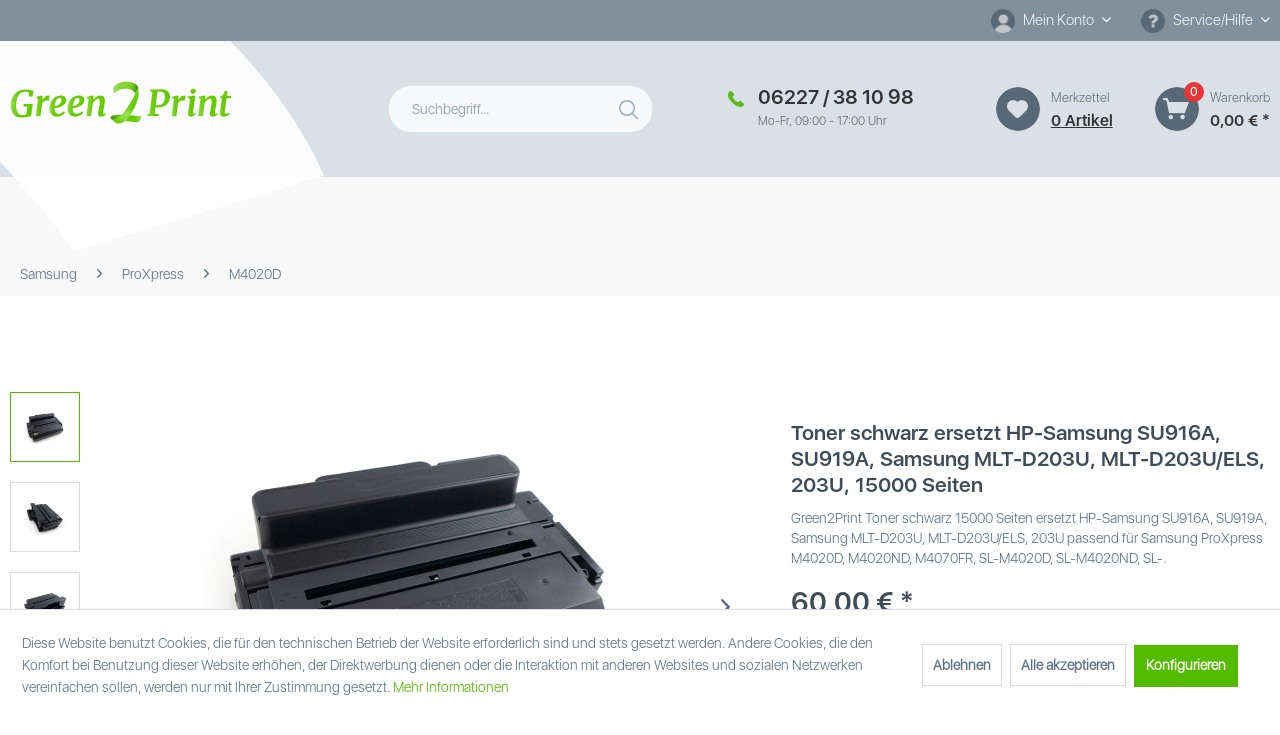

--- FILE ---
content_type: text/html; charset=UTF-8
request_url: https://www.green2print.de/samsung/proxpress/m4020d/g2p4992
body_size: 15137
content:
<!DOCTYPE html> <html class="no-js" lang="de" itemscope="itemscope" itemtype="https://schema.org/WebPage"> <head> <meta charset="utf-8"><script>window.dataLayer = window.dataLayer || [];</script><script>window.dataLayer.push({"ecommerce":{"detail":{"actionField":{"list":"M4020D"},"products":[{"name":"Green2Print Toner schwarz 15000 Seiten ersetzt HP-Samsung SU916A, SU919A, Samsung MLT-D203U, MLT-D20","id":"G2P4992","price":"60","brand":"Green2Print","category":"M4020D","variant":""}]},"currencyCode":"EUR"},"google_tag_params":{"ecomm_pagetype":"product","ecomm_prodid":"G2P4992"}});</script> <script>
var googleTag = function(w,d,s,l,i){w[l]=w[l]||[];w[l].push({'gtm.start':new Date().getTime(),event:'gtm.js'});var f=d.getElementsByTagName(s)[0],j=d.createElement(s),dl=l!='dataLayer'?'&l='+l:'';j.async=true;j.src='https://www.googletagmanager.com/gtm.js?id='+i+dl+'';f.parentNode.insertBefore(j,f);};
</script> <meta name="author" content="" /> <meta name="robots" content="index,follow" /> <meta name="revisit-after" content="15 days" /> <meta name="keywords" content="HP-Samsung SU916A SU919A Samsung MLT-D203U MLT-D203U/ELS 203U" /> <meta name="description" content="Hochwertiges Recyclingprodukt hergestellt in der EU geeignet für folgende OEM Produkte: HP-Samsung SU916A, SU919A, Samsung MLT-D203U, MLT-D203U/ELS, …" /> <meta property="og:type" content="product" /> <meta property="og:site_name" content="Green2Print Tonerkartuschen" /> <meta property="og:url" content="https://www.green2print.de/samsung/proxpress/m4020d/g2p4992" /> <meta property="og:title" content="Green2Print Toner schwarz 15000 Seiten ersetzt HP-Samsung SU916A, SU919A, Samsung MLT-D203U, MLT-D20" /> <meta property="og:description" content="Hochwertiges Recyclingprodukt hergestellt in der EU geeignet für folgende OEM Produkte: HP-Samsung SU916A, SU919A, Samsung MLT-D203U, MLT-D203U/ELS,…" /> <meta property="og:image" content="https://www.green2print.de/media/image/56/fb/70/Samsung-M3320-2C-M3820-2C-M4020.jpg" /> <meta property="product:brand" content="Green2Print" /> <meta property="product:price" content="60,00" /> <meta property="product:product_link" content="https://www.green2print.de/samsung/proxpress/m4020d/g2p4992" /> <meta name="twitter:card" content="product" /> <meta name="twitter:site" content="Green2Print Tonerkartuschen" /> <meta name="twitter:title" content="Green2Print Toner schwarz 15000 Seiten ersetzt HP-Samsung SU916A, SU919A, Samsung MLT-D203U, MLT-D20" /> <meta name="twitter:description" content="Hochwertiges Recyclingprodukt hergestellt in der EU geeignet für folgende OEM Produkte: HP-Samsung SU916A, SU919A, Samsung MLT-D203U, MLT-D203U/ELS,…" /> <meta name="twitter:image" content="https://www.green2print.de/media/image/56/fb/70/Samsung-M3320-2C-M3820-2C-M4020.jpg" /> <meta itemprop="copyrightHolder" content="Green2Print Tonerkartuschen" /> <meta itemprop="copyrightYear" content="2014" /> <meta itemprop="isFamilyFriendly" content="True" /> <meta itemprop="image" content="https://www.green2print.de/media/vector/ea/90/45/logo_green2print.svg" /> <meta name="viewport" content="width=device-width, initial-scale=1.0"> <meta name="mobile-web-app-capable" content="yes"> <meta name="apple-mobile-web-app-title" content="Green2Print Tonerkartuschen"> <meta name="apple-mobile-web-app-capable" content="yes"> <meta name="apple-mobile-web-app-status-bar-style" content="default"> <link rel="apple-touch-icon-precomposed" href="https://www.green2print.de/media/image/95/39/74/apple-icon-180x180.png"> <link rel="shortcut icon" href="https://www.green2print.de/media/image/07/ca/56/favicon-16x16.png"> <meta name="msapplication-navbutton-color" content="#54bc00" /> <meta name="application-name" content="Green2Print Tonerkartuschen" /> <meta name="msapplication-starturl" content="https://www.green2print.de/" /> <meta name="msapplication-window" content="width=1024;height=768" /> <meta name="msapplication-TileImage" content="https://www.green2print.de/media/image/e1/97/b8/ms-icon-150x150.png"> <meta name="msapplication-TileColor" content="#54bc00"> <meta name="theme-color" content="#54bc00" /> <link rel="canonical" href="https://www.green2print.de/samsung/proxpress/m4020d/g2p4992" /> <title itemprop="name">Green2Print Toner schwarz 15000 Seiten ersetzt HP-Samsung SU916A, SU919A, Samsung MLT-D203U, MLT-D20 | M4020D | ProXpress | Samsung | Green2Print Tonerkartuschen</title> <link href="/web/cache/1749130067_6aa52e083799ed2a6c162456481554c7.css" media="all" rel="stylesheet" type="text/css" /> <link type="text/css" media="all" rel="stylesheet" href="/themes/Frontend/GreenPrint/frontend/_public/src/css/style.css" /> <link type="text/css" media="all" rel="stylesheet" href="/themes/Frontend/GreenPrint/frontend/_public/src/css/custom.css" />  </head> <head> <meta charset="utf-8"> <script>
var googleTag = function(w,d,s,l,i){w[l]=w[l]||[];w[l].push({'gtm.start':new Date().getTime(),event:'gtm.js'});var f=d.getElementsByTagName(s)[0],j=d.createElement(s),dl=l!='dataLayer'?'&l='+l:'';j.async=true;j.src='https://www.googletagmanager.com/gtm.js?id='+i+dl+'';f.parentNode.insertBefore(j,f);};
</script> <meta name="author" content="" /> <meta name="robots" content="index,follow" /> <meta name="revisit-after" content="15 days" /> <meta name="keywords" content="" /> <meta name="description" content="Hochwertiges Recyclingprodukt hergestellt in der EU geeignet für folgende OEM Produkte: HP-Samsung SU916A, SU919A, Samsung MLT-D203U, MLT-D203U/ELS, …" /> <meta property="og:type" content="website" /> <meta property="og:site_name" content="Green2Print Tonerkartuschen" /> <meta property="og:title" content="Green2Print Tonerkartuschen" /> <meta property="og:description" content="Hochwertiges Recyclingprodukt hergestellt in der EU geeignet für folgende OEM Produkte: HP-Samsung SU916A, SU919A, Samsung MLT-D203U, MLT-D203U/ELS, …" /> <meta property="og:image" content="https://www.green2print.de/media/vector/ea/90/45/logo_green2print.svg" /> <meta name="twitter:card" content="website" /> <meta name="twitter:site" content="Green2Print Tonerkartuschen" /> <meta name="twitter:title" content="Green2Print Tonerkartuschen" /> <meta name="twitter:description" content="Hochwertiges Recyclingprodukt hergestellt in der EU geeignet für folgende OEM Produkte: HP-Samsung SU916A, SU919A, Samsung MLT-D203U, MLT-D203U/ELS, …" /> <meta name="twitter:image" content="https://www.green2print.de/media/vector/ea/90/45/logo_green2print.svg" /> <meta itemprop="copyrightHolder" content="Green2Print Tonerkartuschen" /> <meta itemprop="copyrightYear" content="2014" /> <meta itemprop="isFamilyFriendly" content="True" /> <meta itemprop="image" content="https://www.green2print.de/media/vector/ea/90/45/logo_green2print.svg" /> <meta name="viewport" content="width=device-width, initial-scale=1.0"> <meta name="mobile-web-app-capable" content="yes"> <meta name="apple-mobile-web-app-title" content="Green2Print Tonerkartuschen"> <meta name="apple-mobile-web-app-capable" content="yes"> <meta name="apple-mobile-web-app-status-bar-style" content="default"> <link rel="apple-touch-icon-precomposed" href="https://www.green2print.de/media/image/95/39/74/apple-icon-180x180.png"> <link rel="shortcut icon" href="https://www.green2print.de/media/image/07/ca/56/favicon-16x16.png"> <meta name="msapplication-navbutton-color" content="#54bc00" /> <meta name="application-name" content="Green2Print Tonerkartuschen" /> <meta name="msapplication-starturl" content="https://www.green2print.de/" /> <meta name="msapplication-window" content="width=1024;height=768" /> <meta name="msapplication-TileImage" content="https://www.green2print.de/media/image/e1/97/b8/ms-icon-150x150.png"> <meta name="msapplication-TileColor" content="#54bc00"> <meta name="theme-color" content="#54bc00" /> <title itemprop="name">M4020D | ProXpress | Samsung | Green2Print Tonerkartuschen</title> <link href="/web/cache/1749130067_6aa52e083799ed2a6c162456481554c7.css" media="all" rel="stylesheet" type="text/css" /> <link type="text/css" media="all" rel="stylesheet" href="/themes/Frontend/GreenPrint/frontend/_public/src/css/style.css" /> <link type="text/css" media="all" rel="stylesheet" href="/themes/Frontend/GreenPrint/frontend/_public/src/css/custom.css" />  </head> <script>
(function soluteLandingTracking(){
if (location.href.indexOf("soluteclid") < 0) return;
localStorage.setItem("soluteclid", (new Date()).getTime()+" "+location.href);
var url = "https://cmodul.solutenetwork.com/landing";
url += "?url=" + encodeURIComponent(location.href);
var req = new XMLHttpRequest();
req.open("GET", url);
req.send();
})();
</script> <body class="is--ctl-detail is--act-index" ><!-- WbmTagManager (noscript) -->
<noscript><iframe src="https://www.googletagmanager.com/ns.html?id=GTM-KC63R3P"
            height="0" width="0" style="display:none;visibility:hidden"></iframe></noscript>
<!-- End WbmTagManager (noscript) --> <div data-paypalUnifiedMetaDataContainer="true" data-paypalUnifiedRestoreOrderNumberUrl="https://www.green2print.de/widgets/PaypalUnifiedOrderNumber/restoreOrderNumber" class="is--hidden"> </div> <div class="page-wrap"> <noscript class="noscript-main"> <div class="alert is--warning"> <div class="alert--icon"> <i class="icon--element icon--warning"></i> </div> <div class="alert--content"> Um Green2Print&#x20;Tonerkartuschen in vollem Umfang nutzen zu k&ouml;nnen, empfehlen wir Ihnen Javascript in Ihrem Browser zu aktiveren. </div> </div> </noscript> <header class="header-main"> <div class="top_bar"> <div class="top-bar"> <div class="container d-flex jusify-content-between align-items-center"> <div class="top-menu">  </div> <nav class="top-bar--navigation block" role="menubar"> <div class="navigation--entry entry--account with-slt" role="menuitem" data-offcanvas="true" data-offCanvasSelector=".account--dropdown-navigation"> <a href="https://www.green2print.de/account" title="Mein Konto" aria-label="Mein Konto" class="entry--service"> <i class="icon--service-custom"></i> <span class="account--display"> Mein Konto </span> </a> <div class="account--dropdown-navigation"> <div class="navigation--smartphone"> <div class="entry--close-off-canvas"> <a href="#close-account-menu" class="account--close-off-canvas" title="Menü schließen" aria-label="Menü schließen"> Menü schließen <i class="icon--arrow-right"></i> </a> </div> </div> <div class="account--menu is--rounded is--personalized"> <span class="navigation--headline"> Mein Konto </span> <div class="account--menu-container"> <ul class="sidebar--navigation navigation--list is--level0 show--active-items"> <li class="navigation--entry"> <span class="navigation--signin"> <a href="https://www.green2print.de/account#hide-registration" class="blocked--link btn is--primary navigation--signin-btn" data-collapseTarget="#registration" data-action="close"> Anmelden </a> <span class="navigation--register"> oder <a href="https://www.green2print.de/account#show-registration" class="blocked--link" data-collapseTarget="#registration" data-action="open"> registrieren </a> </span> </span> </li> <li class="navigation--entry"> <a href="https://www.green2print.de/account" title="Übersicht" class="navigation--link"> Übersicht </a> </li> <li class="navigation--entry"> <a href="https://www.green2print.de/account/profile" title="Persönliche Daten" class="navigation--link" rel="nofollow"> Persönliche Daten </a> </li> <li class="navigation--entry"> <a href="https://www.green2print.de/address/index/sidebar/" title="Adressen" class="navigation--link" rel="nofollow"> Adressen </a> </li> <li class="navigation--entry"> <a href="https://www.green2print.de/account/payment" title="Zahlungsarten" class="navigation--link" rel="nofollow"> Zahlungsarten </a> </li> <li class="navigation--entry"> <a href="https://www.green2print.de/account/orders" title="Bestellungen" class="navigation--link" rel="nofollow"> Bestellungen </a> </li> <li class="navigation--entry"> <a href="https://www.green2print.de/account/downloads" title="Sofortdownloads" class="navigation--link" rel="nofollow"> Sofortdownloads </a> </li> <li class="navigation--entry"> <a href="https://www.green2print.de/note" title="Merkzettel" class="navigation--link" rel="nofollow"> Merkzettel </a> </li> </ul> </div> </div> </div> </div> <div class="navigation--entry entry--service has--drop-down" role="menuitem" aria-haspopup="true" data-drop-down-menu="true"> <i class="icon--service-custom"></i> Service/Hilfe <ul class="service--list is--rounded" role="menu"> <li class="service--entry" role="menuitem"> <a class="service--link" href="https://www.green2print.de/impressum" title="Impressum" > Impressum </a> </li> <li class="service--entry" role="menuitem"> <a class="service--link" href="https://www.green2print.de/kontaktformular" title="Kontakt" target="_self"> Kontakt </a> </li> <li class="service--entry" role="menuitem"> <a class="service--link" href="https://www.green2print.de/datenschutzerklaerung" title="Datenschutzerklärung" > Datenschutzerklärung </a> </li> <li class="service--entry" role="menuitem"> <a class="service--link" href="https://www.green2print.de/agb" title="AGB" > AGB </a> </li> <li class="service--entry" role="menuitem"> <a class="service--link" href="https://www.green2print.de/versand-und-zahlungsbedingungen" title="Versand und Zahlungsbedingungen" > Versand und Zahlungsbedingungen </a> </li> <li class="service--entry" role="menuitem"> <a class="service--link" href="javascript:openCookieConsentManager()" title="Cookie-Einstellungen" > Cookie-Einstellungen </a> </li> <li class="service--entry" role="menuitem"> <a class="service--link" href="https://www.green2print.de/widerrufsrecht" title="Widerrufsrecht" > Widerrufsrecht </a> </li> </ul> </div> </nav> </div> </div> </div> <div class="header_content"> <div class="container header--navigation"> <div class="logo-main block-group" role="banner"> <div class="logo--shop block"> <a class="logo--link" href="https://www.green2print.de/" title="Green2Print Tonerkartuschen - zur Startseite wechseln"> <picture> <source srcset="https://www.green2print.de/media/vector/ea/90/45/logo_green2print.svg" media="(min-width: 78.75em)"> <source srcset="https://www.green2print.de/media/vector/ea/90/45/logo_green2print.svg" media="(min-width: 64em)"> <source srcset="https://www.green2print.de/media/vector/ea/90/45/logo_green2print.svg" media="(min-width: 48em)"> <img srcset="https://www.green2print.de/media/vector/ea/90/45/logo_green2print.svg" alt="Green2Print Tonerkartuschen - zur Startseite wechseln" /> </picture> </a> </div> </div> <nav class="shop--navigation block-group"> <ul class="navigation--list block-group" role="menubar"> <li class="navigation--entry entry--menu-left" role="menuitem"> <a class="entry--link entry--trigger btn is--icon-left" href="#offcanvas--left" data-offcanvas="true" data-offCanvasSelector=".sidebar-main" aria-label="Menü"> <i class="icon--menu"></i> Menü </a> </li> <li class="navigation--entry entry--search" role="menuitem" data-search="true" aria-haspopup="true" data-minLength="3"> <a class="btn entry--link entry--trigger" href="#show-hide--search" title="Suche anzeigen / schließen" aria-label="Suche anzeigen / schließen"> <i class="icon--search"></i> <span class="search--display">Suchen</span> </a> <form action="/search" method="get" class="main-search--form"> <input type="search" name="sSearch" aria-label="Suchbegriff..." class="main-search--field" autocomplete="off" autocapitalize="off" placeholder="Suchbegriff..." maxlength="30" /> <button type="submit" class="main-search--button" aria-label="Suchen"> <i class="icon--search"></i> <span class="main-search--text">Suchen</span> </button> <div class="form--ajax-loader">&nbsp;</div> </form> <div class="main-search--results"></div> </li> <li class="navigation--entry entry--phone d-none" role="menuitem"> <div> <a href="tel:06227381098" aria-label="Merkzettel">06227 / 38 10 98</a> <span>Mo-Fr, 09:00 - 17:00 Uhr</span> </div> </li>  <li class="navigation--entry entry--notepad" role="menuitem"> <div class="tb-block"> <a href="https://www.green2print.de/note" title="Merkzettel" aria-label="Merkzettel" class="btn"> <i class="icon--heart"></i> </a> <div> <div class="tb-label">Merkzettel</div> <a href="https://www.green2print.de/note" class="fav--amount">0 artikel</a> </div> </div> </li> <li class="navigation--entry entry--cart" role="menuitem"> <div class="tb-block"> <a class="btn is--icon-left cart--link" href="https://www.green2print.de/checkout/cart" title="Warenkorb" aria-label="Warenkorb"> <span class="badge is--primary is--minimal cart--quantity">0</span> <i class="icon--basket"></i> </a> <div> <div class="tb-label">Warenkorb</div> <span class="cart--amount"> 0,00&nbsp;&euro; * </span> </div> </div> <div class="ajax-loader">&nbsp;</div> </li>  </ul> </nav> </div> </div> </header> <div class="container--ajax-cart" data-collapse-cart="true" data-displayMode="offcanvas"></div> <nav class="navigation-main"> <div class="container" data-menu-scroller="true" data-listSelector=".navigation--list.container" data-viewPortSelector=".navigation--list-wrapper"> <div class="navigation--list-wrapper"> <ul class="navigation--list container" role="menubar" itemscope="itemscope" itemtype="https://schema.org/SiteNavigationElement"> <li class="navigation--entry" role="menuitem"><a class="navigation--link" href="https://www.green2print.de/proxpress/" title="ProXpress" aria-label="ProXpress" itemprop="url"><span itemprop="name">ProXpress</span></a></li><li class="navigation--entry" role="menuitem"><a class="navigation--link" href="https://www.green2print.de/brother/" title="Brother" aria-label="Brother" itemprop="url"><span itemprop="name">Brother</span></a></li><li class="navigation--entry" role="menuitem"><a class="navigation--link" href="https://www.green2print.de/canon/" title="Canon" aria-label="Canon" itemprop="url"><span itemprop="name">Canon</span></a></li><li class="navigation--entry" role="menuitem"><a class="navigation--link" href="https://www.green2print.de/dell/" title="Dell" aria-label="Dell" itemprop="url"><span itemprop="name">Dell</span></a></li><li class="navigation--entry" role="menuitem"><a class="navigation--link" href="https://www.green2print.de/epson/" title="Epson" aria-label="Epson" itemprop="url"><span itemprop="name">Epson</span></a></li><li class="navigation--entry" role="menuitem"><a class="navigation--link" href="https://www.green2print.de/gestetner/" title="Gestetner" aria-label="Gestetner" itemprop="url"><span itemprop="name">Gestetner</span></a></li><li class="navigation--entry" role="menuitem"><a class="navigation--link" href="https://www.green2print.de/hp/" title="HP" aria-label="HP" itemprop="url"><span itemprop="name">HP</span></a></li><li class="navigation--entry" role="menuitem"><a class="navigation--link" href="https://www.green2print.de/ibm/" title="IBM" aria-label="IBM" itemprop="url"><span itemprop="name">IBM</span></a></li><li class="navigation--entry" role="menuitem"><a class="navigation--link" href="https://www.green2print.de/konica-minolta/" title="Konica Minolta" aria-label="Konica Minolta" itemprop="url"><span itemprop="name">Konica Minolta</span></a></li><li class="navigation--entry" role="menuitem"><a class="navigation--link" href="https://www.green2print.de/kyocera/" title="Kyocera" aria-label="Kyocera" itemprop="url"><span itemprop="name">Kyocera</span></a></li><li class="navigation--entry" role="menuitem"><a class="navigation--link" href="https://www.green2print.de/lexmark/" title="Lexmark" aria-label="Lexmark" itemprop="url"><span itemprop="name">Lexmark</span></a></li><li class="navigation--entry" role="menuitem"><a class="navigation--link" href="https://www.green2print.de/oki/" title="OKI" aria-label="OKI" itemprop="url"><span itemprop="name">OKI</span></a></li><li class="navigation--entry" role="menuitem"><a class="navigation--link" href="https://www.green2print.de/ricoh/" title="Ricoh" aria-label="Ricoh" itemprop="url"><span itemprop="name">Ricoh</span></a></li><li class="navigation--entry" role="menuitem"><a class="navigation--link" href="https://www.green2print.de/sagem/" title="Sagem" aria-label="Sagem" itemprop="url"><span itemprop="name">Sagem</span></a></li><li class="navigation--entry is--active" role="menuitem"><a class="navigation--link is--active" href="https://www.green2print.de/samsung/" title="Samsung" aria-label="Samsung" itemprop="url"><span itemprop="name">Samsung</span></a></li><li class="navigation--entry" role="menuitem"><a class="navigation--link" href="https://www.green2print.de/tally-genicom/" title="Tally Genicom" aria-label="Tally Genicom" itemprop="url"><span itemprop="name">Tally Genicom</span></a></li><li class="navigation--entry" role="menuitem"><a class="navigation--link" href="https://www.green2print.de/toshiba/" title="Toshiba" aria-label="Toshiba" itemprop="url"><span itemprop="name">Toshiba</span></a></li><li class="navigation--entry" role="menuitem"><a class="navigation--link" href="https://www.green2print.de/triumph-adler/" title="Triumph-Adler" aria-label="Triumph-Adler" itemprop="url"><span itemprop="name">Triumph-Adler</span></a></li><li class="navigation--entry" role="menuitem"><a class="navigation--link" href="https://www.green2print.de/utax/" title="Utax" aria-label="Utax" itemprop="url"><span itemprop="name">Utax</span></a></li><li class="navigation--entry" role="menuitem"><a class="navigation--link" href="https://www.green2print.de/xerox/" title="Xerox" aria-label="Xerox" itemprop="url"><span itemprop="name">Xerox</span></a></li><li class="navigation--entry" role="menuitem"><a class="navigation--link" href="https://www.green2print.de/top-seller/" title="Top Seller" aria-label="Top Seller" itemprop="url"><span itemprop="name">Top Seller</span></a></li> </ul> </div> </div> </nav> <section class="breadcrumb"> <nav class="content--breadcrumb block"> <ul class="breadcrumb--list" role="menu" itemscope itemtype="https://schema.org/BreadcrumbList"> <li role="menuitem" class="breadcrumb--entry" itemprop="itemListElement" itemscope itemtype="https://schema.org/ListItem"> <a class="breadcrumb--link" href="https://www.green2print.de/samsung/" title="Samsung" itemprop="item"> <link itemprop="url" href="https://www.green2print.de/samsung/" /> <span class="breadcrumb--title" itemprop="name">Samsung</span> </a> <meta itemprop="position" content="0" /> </li> <li role="none" class="breadcrumb--separator"> <i class="icon--arrow-right"></i> </li> <li role="menuitem" class="breadcrumb--entry" itemprop="itemListElement" itemscope itemtype="https://schema.org/ListItem"> <a class="breadcrumb--link" href="https://www.green2print.de/samsung/proxpress/" title="ProXpress" itemprop="item"> <link itemprop="url" href="https://www.green2print.de/samsung/proxpress/" /> <span class="breadcrumb--title" itemprop="name">ProXpress</span> </a> <meta itemprop="position" content="1" /> </li> <li role="none" class="breadcrumb--separator"> <i class="icon--arrow-right"></i> </li> <li role="menuitem" class="breadcrumb--entry is--active" itemprop="itemListElement" itemscope itemtype="https://schema.org/ListItem"> <a class="breadcrumb--link" href="https://www.green2print.de/samsung/proxpress/m4020d/" title="M4020D" itemprop="item"> <link itemprop="url" href="https://www.green2print.de/samsung/proxpress/m4020d/" /> <span class="breadcrumb--title" itemprop="name">M4020D</span> </a> <meta itemprop="position" content="2" /> </li> </ul> </nav> </section> <section class="content-main container block-group"> <div class="content-main--inner"> <div id='cookie-consent' class='off-canvas is--left block-transition' data-cookie-consent-manager='true' data-cookieTimeout='60'> <div class='cookie-consent--header cookie-consent--close'> Cookie-Einstellungen <i class="icon--arrow-right"></i> </div> <div class='cookie-consent--description'> Diese Website benutzt Cookies, die für den technischen Betrieb der Website erforderlich sind und stets gesetzt werden. Andere Cookies, die den Komfort bei Benutzung dieser Website erhöhen, der Direktwerbung dienen oder die Interaktion mit anderen Websites und sozialen Netzwerken vereinfachen sollen, werden nur mit Ihrer Zustimmung gesetzt. </div> <div class='cookie-consent--configuration'> <div class='cookie-consent--configuration-header'> <div class='cookie-consent--configuration-header-text'>Konfiguration</div> </div> <div class='cookie-consent--configuration-main'> <div class='cookie-consent--group'> <input type="hidden" class="cookie-consent--group-name" value="technical" /> <label class="cookie-consent--group-state cookie-consent--state-input cookie-consent--required"> <input type="checkbox" name="technical-state" class="cookie-consent--group-state-input" disabled="disabled" checked="checked"/> <span class="cookie-consent--state-input-element"></span> </label> <div class='cookie-consent--group-title' data-collapse-panel='true' data-contentSiblingSelector=".cookie-consent--group-container"> <div class="cookie-consent--group-title-label cookie-consent--state-label"> Technisch erforderlich </div> <span class="cookie-consent--group-arrow is-icon--right"> <i class="icon--arrow-right"></i> </span> </div> <div class='cookie-consent--group-container'> <div class='cookie-consent--group-description'> Diese Cookies sind für die Grundfunktionen des Shops notwendig. </div> <div class='cookie-consent--cookies-container'> <div class='cookie-consent--cookie'> <input type="hidden" class="cookie-consent--cookie-name" value="cookieDeclined" /> <label class="cookie-consent--cookie-state cookie-consent--state-input cookie-consent--required"> <input type="checkbox" name="cookieDeclined-state" class="cookie-consent--cookie-state-input" disabled="disabled" checked="checked" /> <span class="cookie-consent--state-input-element"></span> </label> <div class='cookie--label cookie-consent--state-label'> "Alle Cookies ablehnen" Cookie </div> </div> <div class='cookie-consent--cookie'> <input type="hidden" class="cookie-consent--cookie-name" value="allowCookie" /> <label class="cookie-consent--cookie-state cookie-consent--state-input cookie-consent--required"> <input type="checkbox" name="allowCookie-state" class="cookie-consent--cookie-state-input" disabled="disabled" checked="checked" /> <span class="cookie-consent--state-input-element"></span> </label> <div class='cookie--label cookie-consent--state-label'> "Alle Cookies annehmen" Cookie </div> </div> <div class='cookie-consent--cookie'> <input type="hidden" class="cookie-consent--cookie-name" value="shop" /> <label class="cookie-consent--cookie-state cookie-consent--state-input cookie-consent--required"> <input type="checkbox" name="shop-state" class="cookie-consent--cookie-state-input" disabled="disabled" checked="checked" /> <span class="cookie-consent--state-input-element"></span> </label> <div class='cookie--label cookie-consent--state-label'> Ausgewählter Shop </div> </div> <div class='cookie-consent--cookie'> <input type="hidden" class="cookie-consent--cookie-name" value="csrf_token" /> <label class="cookie-consent--cookie-state cookie-consent--state-input cookie-consent--required"> <input type="checkbox" name="csrf_token-state" class="cookie-consent--cookie-state-input" disabled="disabled" checked="checked" /> <span class="cookie-consent--state-input-element"></span> </label> <div class='cookie--label cookie-consent--state-label'> CSRF-Token </div> </div> <div class='cookie-consent--cookie'> <input type="hidden" class="cookie-consent--cookie-name" value="cookiePreferences" /> <label class="cookie-consent--cookie-state cookie-consent--state-input cookie-consent--required"> <input type="checkbox" name="cookiePreferences-state" class="cookie-consent--cookie-state-input" disabled="disabled" checked="checked" /> <span class="cookie-consent--state-input-element"></span> </label> <div class='cookie--label cookie-consent--state-label'> Cookie-Einstellungen </div> </div> <div class='cookie-consent--cookie'> <input type="hidden" class="cookie-consent--cookie-name" value="x-cache-context-hash" /> <label class="cookie-consent--cookie-state cookie-consent--state-input cookie-consent--required"> <input type="checkbox" name="x-cache-context-hash-state" class="cookie-consent--cookie-state-input" disabled="disabled" checked="checked" /> <span class="cookie-consent--state-input-element"></span> </label> <div class='cookie--label cookie-consent--state-label'> Individuelle Preise </div> </div> <div class='cookie-consent--cookie'> <input type="hidden" class="cookie-consent--cookie-name" value="slt" /> <label class="cookie-consent--cookie-state cookie-consent--state-input cookie-consent--required"> <input type="checkbox" name="slt-state" class="cookie-consent--cookie-state-input" disabled="disabled" checked="checked" /> <span class="cookie-consent--state-input-element"></span> </label> <div class='cookie--label cookie-consent--state-label'> Kunden-Wiedererkennung </div> </div> <div class='cookie-consent--cookie'> <input type="hidden" class="cookie-consent--cookie-name" value="nocache" /> <label class="cookie-consent--cookie-state cookie-consent--state-input cookie-consent--required"> <input type="checkbox" name="nocache-state" class="cookie-consent--cookie-state-input" disabled="disabled" checked="checked" /> <span class="cookie-consent--state-input-element"></span> </label> <div class='cookie--label cookie-consent--state-label'> Kundenspezifisches Caching </div> </div> <div class='cookie-consent--cookie'> <input type="hidden" class="cookie-consent--cookie-name" value="paypal-cookies" /> <label class="cookie-consent--cookie-state cookie-consent--state-input cookie-consent--required"> <input type="checkbox" name="paypal-cookies-state" class="cookie-consent--cookie-state-input" disabled="disabled" checked="checked" /> <span class="cookie-consent--state-input-element"></span> </label> <div class='cookie--label cookie-consent--state-label'> PayPal-Zahlungen </div> </div> <div class='cookie-consent--cookie'> <input type="hidden" class="cookie-consent--cookie-name" value="session" /> <label class="cookie-consent--cookie-state cookie-consent--state-input cookie-consent--required"> <input type="checkbox" name="session-state" class="cookie-consent--cookie-state-input" disabled="disabled" checked="checked" /> <span class="cookie-consent--state-input-element"></span> </label> <div class='cookie--label cookie-consent--state-label'> Session </div> </div> <div class='cookie-consent--cookie'> <input type="hidden" class="cookie-consent--cookie-name" value="currency" /> <label class="cookie-consent--cookie-state cookie-consent--state-input cookie-consent--required"> <input type="checkbox" name="currency-state" class="cookie-consent--cookie-state-input" disabled="disabled" checked="checked" /> <span class="cookie-consent--state-input-element"></span> </label> <div class='cookie--label cookie-consent--state-label'> Währungswechsel </div> </div> </div> </div> </div> <div class='cookie-consent--group'> <input type="hidden" class="cookie-consent--group-name" value="comfort" /> <label class="cookie-consent--group-state cookie-consent--state-input"> <input type="checkbox" name="comfort-state" class="cookie-consent--group-state-input"/> <span class="cookie-consent--state-input-element"></span> </label> <div class='cookie-consent--group-title' data-collapse-panel='true' data-contentSiblingSelector=".cookie-consent--group-container"> <div class="cookie-consent--group-title-label cookie-consent--state-label"> Komfortfunktionen </div> <span class="cookie-consent--group-arrow is-icon--right"> <i class="icon--arrow-right"></i> </span> </div> <div class='cookie-consent--group-container'> <div class='cookie-consent--group-description'> Diese Cookies werden genutzt um das Einkaufserlebnis noch ansprechender zu gestalten, beispielsweise für die Wiedererkennung des Besuchers. </div> <div class='cookie-consent--cookies-container'> <div class='cookie-consent--cookie'> <input type="hidden" class="cookie-consent--cookie-name" value="sUniqueID" /> <label class="cookie-consent--cookie-state cookie-consent--state-input"> <input type="checkbox" name="sUniqueID-state" class="cookie-consent--cookie-state-input" /> <span class="cookie-consent--state-input-element"></span> </label> <div class='cookie--label cookie-consent--state-label'> Merkzettel </div> </div> </div> </div> </div> <div class='cookie-consent--group'> <input type="hidden" class="cookie-consent--group-name" value="statistics" /> <label class="cookie-consent--group-state cookie-consent--state-input"> <input type="checkbox" name="statistics-state" class="cookie-consent--group-state-input"/> <span class="cookie-consent--state-input-element"></span> </label> <div class='cookie-consent--group-title' data-collapse-panel='true' data-contentSiblingSelector=".cookie-consent--group-container"> <div class="cookie-consent--group-title-label cookie-consent--state-label"> Statistik & Tracking </div> <span class="cookie-consent--group-arrow is-icon--right"> <i class="icon--arrow-right"></i> </span> </div> <div class='cookie-consent--group-container'> <div class='cookie-consent--cookies-container'> <div class='cookie-consent--cookie'> <input type="hidden" class="cookie-consent--cookie-name" value="x-ua-device" /> <label class="cookie-consent--cookie-state cookie-consent--state-input"> <input type="checkbox" name="x-ua-device-state" class="cookie-consent--cookie-state-input" /> <span class="cookie-consent--state-input-element"></span> </label> <div class='cookie--label cookie-consent--state-label'> Endgeräteerkennung </div> </div> <div class='cookie-consent--cookie'> <input type="hidden" class="cookie-consent--cookie-name" value="wbm_tag_manager" /> <label class="cookie-consent--cookie-state cookie-consent--state-input"> <input type="checkbox" name="wbm_tag_manager-state" class="cookie-consent--cookie-state-input" /> <span class="cookie-consent--state-input-element"></span> </label> <div class='cookie--label cookie-consent--state-label'> Google Tag Manager </div> </div> <div class='cookie-consent--cookie'> <input type="hidden" class="cookie-consent--cookie-name" value="partner" /> <label class="cookie-consent--cookie-state cookie-consent--state-input"> <input type="checkbox" name="partner-state" class="cookie-consent--cookie-state-input" /> <span class="cookie-consent--state-input-element"></span> </label> <div class='cookie--label cookie-consent--state-label'> Partnerprogramm </div> </div> </div> </div> </div> </div> </div> <div class="cookie-consent--save"> <input class="cookie-consent--save-button btn is--primary" type="button" value="Einstellungen speichern" /> </div> </div> <aside class="sidebar-main off-canvas"> <div class="navigation--smartphone"> <ul class="navigation--list "> <li class="navigation--entry entry--close-off-canvas"> <a href="#close-categories-menu" title="Menü schließen" class="navigation--link"> Menü schließen <i class="icon--arrow-right"></i> </a> </li> </ul> <div class="mobile--switches">   </div> </div> <div class="sidebar--categories-wrapper" data-subcategory-nav="true" data-mainCategoryId="1919" data-categoryId="2108" data-fetchUrl="/widgets/listing/getCategory/categoryId/2108"> <div class="categories--headline navigation--headline"> Kategorien </div> <div class="sidebar--categories-navigation"> <ul class="sidebar--navigation categories--navigation navigation--list is--drop-down is--level0 is--rounded" role="menu"> <li class="navigation--entry has--sub-children" role="menuitem"> <a class="navigation--link link--go-forward" href="https://www.green2print.de/proxpress/" data-categoryId="4333" data-fetchUrl="/widgets/listing/getCategory/categoryId/4333" title="ProXpress" > ProXpress <span class="is--icon-right"> <i class="icon--arrow-right"></i> </span> </a> </li> <li class="navigation--entry has--sub-children" role="menuitem"> <a class="navigation--link link--go-forward" href="https://www.green2print.de/brother/" data-categoryId="1922" data-fetchUrl="/widgets/listing/getCategory/categoryId/1922" title="Brother" > Brother <span class="is--icon-right"> <i class="icon--arrow-right"></i> </span> </a> </li> <li class="navigation--entry has--sub-children" role="menuitem"> <a class="navigation--link link--go-forward" href="https://www.green2print.de/canon/" data-categoryId="1934" data-fetchUrl="/widgets/listing/getCategory/categoryId/1934" title="Canon" > Canon <span class="is--icon-right"> <i class="icon--arrow-right"></i> </span> </a> </li> <li class="navigation--entry has--sub-children" role="menuitem"> <a class="navigation--link link--go-forward" href="https://www.green2print.de/dell/" data-categoryId="1920" data-fetchUrl="/widgets/listing/getCategory/categoryId/1920" title="Dell" > Dell <span class="is--icon-right"> <i class="icon--arrow-right"></i> </span> </a> </li> <li class="navigation--entry has--sub-children" role="menuitem"> <a class="navigation--link link--go-forward" href="https://www.green2print.de/epson/" data-categoryId="1928" data-fetchUrl="/widgets/listing/getCategory/categoryId/1928" title="Epson" > Epson <span class="is--icon-right"> <i class="icon--arrow-right"></i> </span> </a> </li> <li class="navigation--entry has--sub-children" role="menuitem"> <a class="navigation--link link--go-forward" href="https://www.green2print.de/gestetner/" data-categoryId="1931" data-fetchUrl="/widgets/listing/getCategory/categoryId/1931" title="Gestetner" > Gestetner <span class="is--icon-right"> <i class="icon--arrow-right"></i> </span> </a> </li> <li class="navigation--entry has--sub-children" role="menuitem"> <a class="navigation--link link--go-forward" href="https://www.green2print.de/hp/" data-categoryId="1927" data-fetchUrl="/widgets/listing/getCategory/categoryId/1927" title="HP" > HP <span class="is--icon-right"> <i class="icon--arrow-right"></i> </span> </a> </li> <li class="navigation--entry has--sub-children" role="menuitem"> <a class="navigation--link link--go-forward" href="https://www.green2print.de/ibm/" data-categoryId="1926" data-fetchUrl="/widgets/listing/getCategory/categoryId/1926" title="IBM" > IBM <span class="is--icon-right"> <i class="icon--arrow-right"></i> </span> </a> </li> <li class="navigation--entry has--sub-children" role="menuitem"> <a class="navigation--link link--go-forward" href="https://www.green2print.de/konica-minolta/" data-categoryId="1930" data-fetchUrl="/widgets/listing/getCategory/categoryId/1930" title="Konica Minolta" > Konica Minolta <span class="is--icon-right"> <i class="icon--arrow-right"></i> </span> </a> </li> <li class="navigation--entry has--sub-children" role="menuitem"> <a class="navigation--link link--go-forward" href="https://www.green2print.de/kyocera/" data-categoryId="1921" data-fetchUrl="/widgets/listing/getCategory/categoryId/1921" title="Kyocera" > Kyocera <span class="is--icon-right"> <i class="icon--arrow-right"></i> </span> </a> </li> <li class="navigation--entry has--sub-children" role="menuitem"> <a class="navigation--link link--go-forward" href="https://www.green2print.de/lexmark/" data-categoryId="1924" data-fetchUrl="/widgets/listing/getCategory/categoryId/1924" title="Lexmark" > Lexmark <span class="is--icon-right"> <i class="icon--arrow-right"></i> </span> </a> </li> <li class="navigation--entry has--sub-children" role="menuitem"> <a class="navigation--link link--go-forward" href="https://www.green2print.de/oki/" data-categoryId="1923" data-fetchUrl="/widgets/listing/getCategory/categoryId/1923" title="OKI" > OKI <span class="is--icon-right"> <i class="icon--arrow-right"></i> </span> </a> </li> <li class="navigation--entry has--sub-children" role="menuitem"> <a class="navigation--link link--go-forward" href="https://www.green2print.de/ricoh/" data-categoryId="1933" data-fetchUrl="/widgets/listing/getCategory/categoryId/1933" title="Ricoh" > Ricoh <span class="is--icon-right"> <i class="icon--arrow-right"></i> </span> </a> </li> <li class="navigation--entry has--sub-children" role="menuitem"> <a class="navigation--link link--go-forward" href="https://www.green2print.de/sagem/" data-categoryId="1932" data-fetchUrl="/widgets/listing/getCategory/categoryId/1932" title="Sagem" > Sagem <span class="is--icon-right"> <i class="icon--arrow-right"></i> </span> </a> </li> <li class="navigation--entry is--active has--sub-categories has--sub-children" role="menuitem"> <a class="navigation--link is--active has--sub-categories link--go-forward" href="https://www.green2print.de/samsung/" data-categoryId="1925" data-fetchUrl="/widgets/listing/getCategory/categoryId/1925" title="Samsung" > Samsung <span class="is--icon-right"> <i class="icon--arrow-right"></i> </span> </a> <ul class="sidebar--navigation categories--navigation navigation--list is--level1 is--rounded" role="menu"> <li class="navigation--entry has--sub-children" role="menuitem"> <a class="navigation--link link--go-forward" href="https://www.green2print.de/samsung/sl-m/" data-categoryId="4471" data-fetchUrl="/widgets/listing/getCategory/categoryId/4471" title="SL-M" > SL-M <span class="is--icon-right"> <i class="icon--arrow-right"></i> </span> </a> </li> <li class="navigation--entry has--sub-children" role="menuitem"> <a class="navigation--link link--go-forward" href="https://www.green2print.de/samsung/multixpress-c/" data-categoryId="4554" data-fetchUrl="/widgets/listing/getCategory/categoryId/4554" title="MultiXpress C" > MultiXpress C <span class="is--icon-right"> <i class="icon--arrow-right"></i> </span> </a> </li> <li class="navigation--entry has--sub-children" role="menuitem"> <a class="navigation--link link--go-forward" href="https://www.green2print.de/samsung/clp/" data-categoryId="1987" data-fetchUrl="/widgets/listing/getCategory/categoryId/1987" title="CLP" > CLP <span class="is--icon-right"> <i class="icon--arrow-right"></i> </span> </a> </li> <li class="navigation--entry has--sub-children" role="menuitem"> <a class="navigation--link link--go-forward" href="https://www.green2print.de/samsung/clx/" data-categoryId="1988" data-fetchUrl="/widgets/listing/getCategory/categoryId/1988" title="CLX" > CLX <span class="is--icon-right"> <i class="icon--arrow-right"></i> </span> </a> </li> <li class="navigation--entry has--sub-children" role="menuitem"> <a class="navigation--link link--go-forward" href="https://www.green2print.de/samsung/ml/" data-categoryId="1985" data-fetchUrl="/widgets/listing/getCategory/categoryId/1985" title="ML" > ML <span class="is--icon-right"> <i class="icon--arrow-right"></i> </span> </a> </li> <li class="navigation--entry is--active has--sub-categories has--sub-children" role="menuitem"> <a class="navigation--link is--active has--sub-categories link--go-forward" href="https://www.green2print.de/samsung/proxpress/" data-categoryId="1983" data-fetchUrl="/widgets/listing/getCategory/categoryId/1983" title="ProXpress" > ProXpress <span class="is--icon-right"> <i class="icon--arrow-right"></i> </span> </a> <ul class="sidebar--navigation categories--navigation navigation--list is--level2 navigation--level-high is--rounded" role="menu"> <li class="navigation--entry" role="menuitem"> <a class="navigation--link" href="https://www.green2print.de/samsung/proxpress/m4030nd/" data-categoryId="4309" data-fetchUrl="/widgets/listing/getCategory/categoryId/4309" title="M4030ND" > M4030ND </a> </li> <li class="navigation--entry" role="menuitem"> <a class="navigation--link" href="https://www.green2print.de/samsung/proxpress/m4080fx/" data-categoryId="4310" data-fetchUrl="/widgets/listing/getCategory/categoryId/4310" title="M4080FX" > M4080FX </a> </li> <li class="navigation--entry" role="menuitem"> <a class="navigation--link" href="https://www.green2print.de/samsung/proxpress/sl-m40270fr/" data-categoryId="4335" data-fetchUrl="/widgets/listing/getCategory/categoryId/4335" title="SL-M40270FR" > SL-M40270FR </a> </li> <li class="navigation--entry" role="menuitem"> <a class="navigation--link" href="https://www.green2print.de/samsung/proxpress/c4010n/" data-categoryId="4336" data-fetchUrl="/widgets/listing/getCategory/categoryId/4336" title="C4010N" > C4010N </a> </li> <li class="navigation--entry" role="menuitem"> <a class="navigation--link" href="https://www.green2print.de/samsung/proxpress/c4010/" data-categoryId="4337" data-fetchUrl="/widgets/listing/getCategory/categoryId/4337" title="C4010" > C4010 </a> </li> <li class="navigation--entry" role="menuitem"> <a class="navigation--link" href="https://www.green2print.de/samsung/proxpress/c4010nd/" data-categoryId="4338" data-fetchUrl="/widgets/listing/getCategory/categoryId/4338" title="C4010ND" > C4010ND </a> </li> <li class="navigation--entry" role="menuitem"> <a class="navigation--link" href="https://www.green2print.de/samsung/proxpress/c4060n/" data-categoryId="4339" data-fetchUrl="/widgets/listing/getCategory/categoryId/4339" title="C4060N" > C4060N </a> </li> <li class="navigation--entry" role="menuitem"> <a class="navigation--link" href="https://www.green2print.de/samsung/proxpress/c4060/" data-categoryId="4340" data-fetchUrl="/widgets/listing/getCategory/categoryId/4340" title="C4060" > C4060 </a> </li> <li class="navigation--entry" role="menuitem"> <a class="navigation--link" href="https://www.green2print.de/samsung/proxpress/c4060nd/" data-categoryId="4341" data-fetchUrl="/widgets/listing/getCategory/categoryId/4341" title="C4060ND" > C4060ND </a> </li> <li class="navigation--entry" role="menuitem"> <a class="navigation--link" href="https://www.green2print.de/samsung/proxpress/c4060fd/" data-categoryId="4342" data-fetchUrl="/widgets/listing/getCategory/categoryId/4342" title="C4060FD" > C4060FD </a> </li> <li class="navigation--entry" role="menuitem"> <a class="navigation--link" href="https://www.green2print.de/samsung/proxpress/c4060fx/" data-categoryId="4343" data-fetchUrl="/widgets/listing/getCategory/categoryId/4343" title="C4060FX" > C4060FX </a> </li> <li class="navigation--entry" role="menuitem"> <a class="navigation--link" href="https://www.green2print.de/samsung/proxpress/m3320nd/" data-categoryId="2110" data-fetchUrl="/widgets/listing/getCategory/categoryId/2110" title="M3320ND" > M3320ND </a> </li> <li class="navigation--entry" role="menuitem"> <a class="navigation--link" href="https://www.green2print.de/samsung/proxpress/m3325nd/" data-categoryId="2173" data-fetchUrl="/widgets/listing/getCategory/categoryId/2173" title="M3325ND" > M3325ND </a> </li> <li class="navigation--entry" role="menuitem"> <a class="navigation--link" href="https://www.green2print.de/samsung/proxpress/m3370fd/" data-categoryId="2587" data-fetchUrl="/widgets/listing/getCategory/categoryId/2587" title="M3370FD" > M3370FD </a> </li> <li class="navigation--entry" role="menuitem"> <a class="navigation--link" href="https://www.green2print.de/samsung/proxpress/m3375fd/" data-categoryId="2584" data-fetchUrl="/widgets/listing/getCategory/categoryId/2584" title="M3375FD" > M3375FD </a> </li> <li class="navigation--entry" role="menuitem"> <a class="navigation--link" href="https://www.green2print.de/samsung/proxpress/m3820d/" data-categoryId="2109" data-fetchUrl="/widgets/listing/getCategory/categoryId/2109" title="M3820D" > M3820D </a> </li> <li class="navigation--entry" role="menuitem"> <a class="navigation--link" href="https://www.green2print.de/samsung/proxpress/m3820dw/" data-categoryId="2586" data-fetchUrl="/widgets/listing/getCategory/categoryId/2586" title="M3820DW" > M3820DW </a> </li> <li class="navigation--entry" role="menuitem"> <a class="navigation--link" href="https://www.green2print.de/samsung/proxpress/m3825dw/" data-categoryId="2107" data-fetchUrl="/widgets/listing/getCategory/categoryId/2107" title="M3825DW" > M3825DW </a> </li> <li class="navigation--entry" role="menuitem"> <a class="navigation--link" href="https://www.green2print.de/samsung/proxpress/m3825nd/" data-categoryId="2583" data-fetchUrl="/widgets/listing/getCategory/categoryId/2583" title="M3825ND" > M3825ND </a> </li> <li class="navigation--entry" role="menuitem"> <a class="navigation--link" href="https://www.green2print.de/samsung/proxpress/m3870fd/" data-categoryId="2762" data-fetchUrl="/widgets/listing/getCategory/categoryId/2762" title="M3870FD" > M3870FD </a> </li> <li class="navigation--entry" role="menuitem"> <a class="navigation--link" href="https://www.green2print.de/samsung/proxpress/m3870fw/" data-categoryId="3091" data-fetchUrl="/widgets/listing/getCategory/categoryId/3091" title="M3870FW" > M3870FW </a> </li> <li class="navigation--entry" role="menuitem"> <a class="navigation--link" href="https://www.green2print.de/samsung/proxpress/m3875fd/" data-categoryId="2760" data-fetchUrl="/widgets/listing/getCategory/categoryId/2760" title="M3875FD" > M3875FD </a> </li> <li class="navigation--entry" role="menuitem"> <a class="navigation--link" href="https://www.green2print.de/samsung/proxpress/m3875fw/" data-categoryId="2963" data-fetchUrl="/widgets/listing/getCategory/categoryId/2963" title="M3875FW" > M3875FW </a> </li> <li class="navigation--entry is--active" role="menuitem"> <a class="navigation--link is--active" href="https://www.green2print.de/samsung/proxpress/m4020d/" data-categoryId="2108" data-fetchUrl="/widgets/listing/getCategory/categoryId/2108" title="M4020D" > M4020D </a> </li> <li class="navigation--entry" role="menuitem"> <a class="navigation--link" href="https://www.green2print.de/samsung/proxpress/m4020nd/" data-categoryId="2585" data-fetchUrl="/widgets/listing/getCategory/categoryId/2585" title="M4020ND" > M4020ND </a> </li> <li class="navigation--entry" role="menuitem"> <a class="navigation--link" href="https://www.green2print.de/samsung/proxpress/m4025nd/" data-categoryId="2106" data-fetchUrl="/widgets/listing/getCategory/categoryId/2106" title="M4025ND" > M4025ND </a> </li> <li class="navigation--entry" role="menuitem"> <a class="navigation--link" href="https://www.green2print.de/samsung/proxpress/m4025nx/" data-categoryId="2582" data-fetchUrl="/widgets/listing/getCategory/categoryId/2582" title="M4025NX" > M4025NX </a> </li> <li class="navigation--entry" role="menuitem"> <a class="navigation--link" href="https://www.green2print.de/samsung/proxpress/m4070fr/" data-categoryId="2761" data-fetchUrl="/widgets/listing/getCategory/categoryId/2761" title="M4070FR" > M4070FR </a> </li> <li class="navigation--entry" role="menuitem"> <a class="navigation--link" href="https://www.green2print.de/samsung/proxpress/m4075fr/" data-categoryId="2759" data-fetchUrl="/widgets/listing/getCategory/categoryId/2759" title="M4075FR" > M4075FR </a> </li> <li class="navigation--entry" role="menuitem"> <a class="navigation--link" href="https://www.green2print.de/samsung/proxpress/m4075fx/" data-categoryId="2962" data-fetchUrl="/widgets/listing/getCategory/categoryId/2962" title="M4075FX" > M4075FX </a> </li> <li class="navigation--entry" role="menuitem"> <a class="navigation--link" href="https://www.green2print.de/samsung/proxpress/m4075nx/" data-categoryId="3481" data-fetchUrl="/widgets/listing/getCategory/categoryId/3481" title="M4075NX" > M4075NX </a> </li> <li class="navigation--entry" role="menuitem"> <a class="navigation--link" href="https://www.green2print.de/samsung/proxpress/sl-c2620dw/" data-categoryId="2457" data-fetchUrl="/widgets/listing/getCategory/categoryId/2457" title="SL-C2620DW" > SL-C2620DW </a> </li> <li class="navigation--entry" role="menuitem"> <a class="navigation--link" href="https://www.green2print.de/samsung/proxpress/sl-c2670fw/" data-categoryId="2676" data-fetchUrl="/widgets/listing/getCategory/categoryId/2676" title="SL-C2670FW" > SL-C2670FW </a> </li> <li class="navigation--entry" role="menuitem"> <a class="navigation--link" href="https://www.green2print.de/samsung/proxpress/sl-m3320nd/" data-categoryId="3582" data-fetchUrl="/widgets/listing/getCategory/categoryId/3582" title="Sl-M3320ND" > Sl-M3320ND </a> </li> <li class="navigation--entry" role="menuitem"> <a class="navigation--link" href="https://www.green2print.de/samsung/proxpress/sl-m3325nd/" data-categoryId="3584" data-fetchUrl="/widgets/listing/getCategory/categoryId/3584" title="SL-M3325ND" > SL-M3325ND </a> </li> <li class="navigation--entry" role="menuitem"> <a class="navigation--link" href="https://www.green2print.de/samsung/proxpress/sl-m3370fd/" data-categoryId="3586" data-fetchUrl="/widgets/listing/getCategory/categoryId/3586" title="Sl-M3370FD" > Sl-M3370FD </a> </li> <li class="navigation--entry" role="menuitem"> <a class="navigation--link" href="https://www.green2print.de/samsung/proxpress/sl-m3375fd/" data-categoryId="3685" data-fetchUrl="/widgets/listing/getCategory/categoryId/3685" title="SL-M3375FD" > SL-M3375FD </a> </li> <li class="navigation--entry" role="menuitem"> <a class="navigation--link" href="https://www.green2print.de/samsung/proxpress/sl-m3820d/" data-categoryId="3482" data-fetchUrl="/widgets/listing/getCategory/categoryId/3482" title="SL-M3820D" > SL-M3820D </a> </li> <li class="navigation--entry" role="menuitem"> <a class="navigation--link" href="https://www.green2print.de/samsung/proxpress/sl-m3820dw/" data-categoryId="3579" data-fetchUrl="/widgets/listing/getCategory/categoryId/3579" title="Sl-M3820DW" > Sl-M3820DW </a> </li> <li class="navigation--entry" role="menuitem"> <a class="navigation--link" href="https://www.green2print.de/samsung/proxpress/sl-m3825dw/" data-categoryId="3580" data-fetchUrl="/widgets/listing/getCategory/categoryId/3580" title="SL-M3825DW" > SL-M3825DW </a> </li> <li class="navigation--entry" role="menuitem"> <a class="navigation--link" href="https://www.green2print.de/samsung/proxpress/sl-m3825nd/" data-categoryId="3583" data-fetchUrl="/widgets/listing/getCategory/categoryId/3583" title="SL-M3825ND" > SL-M3825ND </a> </li> <li class="navigation--entry" role="menuitem"> <a class="navigation--link" href="https://www.green2print.de/samsung/proxpress/sl-m3870fd/" data-categoryId="3581" data-fetchUrl="/widgets/listing/getCategory/categoryId/3581" title="Sl-M3870FD" > Sl-M3870FD </a> </li> <li class="navigation--entry" role="menuitem"> <a class="navigation--link" href="https://www.green2print.de/samsung/proxpress/sl-m3870fw/" data-categoryId="3585" data-fetchUrl="/widgets/listing/getCategory/categoryId/3585" title="SL-M3870FW" > SL-M3870FW </a> </li> <li class="navigation--entry" role="menuitem"> <a class="navigation--link" href="https://www.green2print.de/samsung/proxpress/sl-m3875fd/" data-categoryId="3684" data-fetchUrl="/widgets/listing/getCategory/categoryId/3684" title="SL-M3875FD" > SL-M3875FD </a> </li> <li class="navigation--entry" role="menuitem"> <a class="navigation--link" href="https://www.green2print.de/samsung/proxpress/sl-m3875fw/" data-categoryId="3686" data-fetchUrl="/widgets/listing/getCategory/categoryId/3686" title="SL-M3875FW" > SL-M3875FW </a> </li> <li class="navigation--entry" role="menuitem"> <a class="navigation--link" href="https://www.green2print.de/samsung/proxpress/sl-m4020d/" data-categoryId="3090" data-fetchUrl="/widgets/listing/getCategory/categoryId/3090" title="SL-M4020D" > SL-M4020D </a> </li> <li class="navigation--entry" role="menuitem"> <a class="navigation--link" href="https://www.green2print.de/samsung/proxpress/sl-m4020nd/" data-categoryId="3177" data-fetchUrl="/widgets/listing/getCategory/categoryId/3177" title="SL-M4020ND" > SL-M4020ND </a> </li> <li class="navigation--entry" role="menuitem"> <a class="navigation--link" href="https://www.green2print.de/samsung/proxpress/sl-m4025nd/" data-categoryId="3176" data-fetchUrl="/widgets/listing/getCategory/categoryId/3176" title="SL-M4025ND" > SL-M4025ND </a> </li> <li class="navigation--entry" role="menuitem"> <a class="navigation--link" href="https://www.green2print.de/samsung/proxpress/sl-m4025nx/" data-categoryId="3279" data-fetchUrl="/widgets/listing/getCategory/categoryId/3279" title="SL-M4025NX" > SL-M4025NX </a> </li> <li class="navigation--entry" role="menuitem"> <a class="navigation--link" href="https://www.green2print.de/samsung/proxpress/sl-m4070fr/" data-categoryId="3280" data-fetchUrl="/widgets/listing/getCategory/categoryId/3280" title="SL-M4070FR" > SL-M4070FR </a> </li> <li class="navigation--entry" role="menuitem"> <a class="navigation--link" href="https://www.green2print.de/samsung/proxpress/sl-m4075fr/" data-categoryId="3389" data-fetchUrl="/widgets/listing/getCategory/categoryId/3389" title="SL-M4075FR" > SL-M4075FR </a> </li> <li class="navigation--entry" role="menuitem"> <a class="navigation--link" href="https://www.green2print.de/samsung/proxpress/sl-m4075fx/" data-categoryId="3480" data-fetchUrl="/widgets/listing/getCategory/categoryId/3480" title="SL-M4075FX" > SL-M4075FX </a> </li> <li class="navigation--entry" role="menuitem"> <a class="navigation--link" href="https://www.green2print.de/samsung/proxpress/sl-m4530nd/" data-categoryId="3761" data-fetchUrl="/widgets/listing/getCategory/categoryId/3761" title="SL-M4530ND" > SL-M4530ND </a> </li> <li class="navigation--entry" role="menuitem"> <a class="navigation--link" href="https://www.green2print.de/samsung/proxpress/sl-m4530nx/" data-categoryId="3762" data-fetchUrl="/widgets/listing/getCategory/categoryId/3762" title="SL-M4530NX" > SL-M4530NX </a> </li> <li class="navigation--entry" role="menuitem"> <a class="navigation--link" href="https://www.green2print.de/samsung/proxpress/sl-m4580fx/" data-categoryId="3763" data-fetchUrl="/widgets/listing/getCategory/categoryId/3763" title="SL-M4580FX" > SL-M4580FX </a> </li> <li class="navigation--entry" role="menuitem"> <a class="navigation--link" href="https://www.green2print.de/samsung/proxpress/sl-m4583fx/" data-categoryId="3764" data-fetchUrl="/widgets/listing/getCategory/categoryId/3764" title="SL-M4583FX" > SL-M4583FX </a> </li> </ul> </li> <li class="navigation--entry has--sub-children" role="menuitem"> <a class="navigation--link link--go-forward" href="https://www.green2print.de/samsung/proxpress-sl/" data-categoryId="2030" data-fetchUrl="/widgets/listing/getCategory/categoryId/2030" title="ProXpress SL" > ProXpress SL <span class="is--icon-right"> <i class="icon--arrow-right"></i> </span> </a> </li> <li class="navigation--entry has--sub-children" role="menuitem"> <a class="navigation--link link--go-forward" href="https://www.green2print.de/samsung/scx/" data-categoryId="1984" data-fetchUrl="/widgets/listing/getCategory/categoryId/1984" title="SCX" > SCX <span class="is--icon-right"> <i class="icon--arrow-right"></i> </span> </a> </li> <li class="navigation--entry has--sub-children" role="menuitem"> <a class="navigation--link link--go-forward" href="https://www.green2print.de/samsung/sf/" data-categoryId="2029" data-fetchUrl="/widgets/listing/getCategory/categoryId/2029" title="SF" > SF <span class="is--icon-right"> <i class="icon--arrow-right"></i> </span> </a> </li> <li class="navigation--entry has--sub-children" role="menuitem"> <a class="navigation--link link--go-forward" href="https://www.green2print.de/samsung/sl-c/" data-categoryId="1989" data-fetchUrl="/widgets/listing/getCategory/categoryId/1989" title="SL-C" > SL-C <span class="is--icon-right"> <i class="icon--arrow-right"></i> </span> </a> </li> <li class="navigation--entry has--sub-children" role="menuitem"> <a class="navigation--link link--go-forward" href="https://www.green2print.de/samsung/xpress/" data-categoryId="1986" data-fetchUrl="/widgets/listing/getCategory/categoryId/1986" title="Xpress" > Xpress <span class="is--icon-right"> <i class="icon--arrow-right"></i> </span> </a> </li> </ul> </li> <li class="navigation--entry has--sub-children" role="menuitem"> <a class="navigation--link link--go-forward" href="https://www.green2print.de/tally-genicom/" data-categoryId="1937" data-fetchUrl="/widgets/listing/getCategory/categoryId/1937" title="Tally Genicom" > Tally Genicom <span class="is--icon-right"> <i class="icon--arrow-right"></i> </span> </a> </li> <li class="navigation--entry has--sub-children" role="menuitem"> <a class="navigation--link link--go-forward" href="https://www.green2print.de/toshiba/" data-categoryId="1936" data-fetchUrl="/widgets/listing/getCategory/categoryId/1936" title="Toshiba" > Toshiba <span class="is--icon-right"> <i class="icon--arrow-right"></i> </span> </a> </li> <li class="navigation--entry has--sub-children" role="menuitem"> <a class="navigation--link link--go-forward" href="https://www.green2print.de/triumph-adler/" data-categoryId="1938" data-fetchUrl="/widgets/listing/getCategory/categoryId/1938" title="Triumph-Adler" > Triumph-Adler <span class="is--icon-right"> <i class="icon--arrow-right"></i> </span> </a> </li> <li class="navigation--entry has--sub-children" role="menuitem"> <a class="navigation--link link--go-forward" href="https://www.green2print.de/utax/" data-categoryId="1935" data-fetchUrl="/widgets/listing/getCategory/categoryId/1935" title="Utax" > Utax <span class="is--icon-right"> <i class="icon--arrow-right"></i> </span> </a> </li> <li class="navigation--entry has--sub-children" role="menuitem"> <a class="navigation--link link--go-forward" href="https://www.green2print.de/xerox/" data-categoryId="1929" data-fetchUrl="/widgets/listing/getCategory/categoryId/1929" title="Xerox" > Xerox <span class="is--icon-right"> <i class="icon--arrow-right"></i> </span> </a> </li> <li class="navigation--entry" role="menuitem"> <a class="navigation--link" href="https://www.green2print.de/top-seller/" data-categoryId="4479" data-fetchUrl="/widgets/listing/getCategory/categoryId/4479" title="Top Seller" > Top Seller </a> </li> </ul> </div> <div class="shop-sites--container is--rounded"> <div class="shop-sites--headline navigation--headline"> Informationen </div> <ul class="shop-sites--navigation sidebar--navigation navigation--list is--drop-down is--level0" role="menu"> <li class="navigation--entry" role="menuitem"> <a class="navigation--link" href="https://www.green2print.de/impressum" title="Impressum" data-categoryId="3" data-fetchUrl="/widgets/listing/getCustomPage/pageId/3" > Impressum </a> </li> <li class="navigation--entry" role="menuitem"> <a class="navigation--link" href="https://www.green2print.de/kontaktformular" title="Kontakt" data-categoryId="1" data-fetchUrl="/widgets/listing/getCustomPage/pageId/1" target="_self"> Kontakt </a> </li> <li class="navigation--entry" role="menuitem"> <a class="navigation--link" href="https://www.green2print.de/datenschutzerklaerung" title="Datenschutzerklärung" data-categoryId="7" data-fetchUrl="/widgets/listing/getCustomPage/pageId/7" > Datenschutzerklärung </a> </li> <li class="navigation--entry" role="menuitem"> <a class="navigation--link" href="https://www.green2print.de/agb" title="AGB" data-categoryId="4" data-fetchUrl="/widgets/listing/getCustomPage/pageId/4" > AGB </a> </li> <li class="navigation--entry" role="menuitem"> <a class="navigation--link" href="https://www.green2print.de/versand-und-zahlungsbedingungen" title="Versand und Zahlungsbedingungen" data-categoryId="6" data-fetchUrl="/widgets/listing/getCustomPage/pageId/6" > Versand und Zahlungsbedingungen </a> </li> <li class="navigation--entry" role="menuitem"> <a class="navigation--link" href="javascript:openCookieConsentManager()" title="Cookie-Einstellungen" data-categoryId="47" data-fetchUrl="/widgets/listing/getCustomPage/pageId/47" > Cookie-Einstellungen </a> </li> <li class="navigation--entry" role="menuitem"> <a class="navigation--link" href="https://www.green2print.de/widerrufsrecht" title="Widerrufsrecht" data-categoryId="8" data-fetchUrl="/widgets/listing/getCustomPage/pageId/8" > Widerrufsrecht </a> </li> </ul> </div> </div> </aside> <div class="content--wrapper"> <div class="content product--details" itemscope itemtype="https://schema.org/Product" data-ajax-wishlist="true" data-compare-ajax="true" data-ajax-variants-container="true">  <div class="product--detail-upper block-group"> <div class="product--image-container image-slider" data-image-slider="true" data-image-gallery="true" data-maxZoom="0" data-thumbnails=".image--thumbnails" > <div class="image--thumbnails image-slider--thumbnails"> <div class="image-slider--thumbnails-slide"> <a href="https://www.green2print.de/media/image/56/fb/70/Samsung-M3320-2C-M3820-2C-M4020.jpg" title="Vorschau: Green2Print Toner schwarz 15000 Seiten ersetzt HP-Samsung SU916A, SU919A, Samsung MLT-D203U, MLT-D20" class="thumbnail--link is--active"> <img srcset="https://www.green2print.de/media/image/c5/38/60/Samsung-M3320-2C-M3820-2C-M4020_200x200.jpg, https://www.green2print.de/media/image/eb/d2/d6/Samsung-M3320-2C-M3820-2C-M4020_200x200@2x.jpg 2x" alt="Vorschau: Green2Print Toner schwarz 15000 Seiten ersetzt HP-Samsung SU916A, SU919A, Samsung MLT-D203U, MLT-D20" title="Vorschau: Green2Print Toner schwarz 15000 Seiten ersetzt HP-Samsung SU916A, SU919A, Samsung MLT-D203U, MLT-D20" class="thumbnail--image" /> </a> <a href="https://www.green2print.de/media/image/fa/c8/d7/Samsung-M3320-2C-M3820-2C-M4020_2.jpg" title="Vorschau: Green2Print Toner schwarz 15000 Seiten ersetzt HP-Samsung SU916A, SU919A, Samsung MLT-D203U, MLT-D20" class="thumbnail--link"> <img srcset="https://www.green2print.de/media/image/49/7b/f4/Samsung-M3320-2C-M3820-2C-M4020_2_200x200.jpg, https://www.green2print.de/media/image/41/a3/67/Samsung-M3320-2C-M3820-2C-M4020_2_200x200@2x.jpg 2x" alt="Vorschau: Green2Print Toner schwarz 15000 Seiten ersetzt HP-Samsung SU916A, SU919A, Samsung MLT-D203U, MLT-D20" title="Vorschau: Green2Print Toner schwarz 15000 Seiten ersetzt HP-Samsung SU916A, SU919A, Samsung MLT-D203U, MLT-D20" class="thumbnail--image" /> </a> <a href="https://www.green2print.de/media/image/0b/26/45/Samsung-M3320-2C-M3820-2C-M4020_3.jpg" title="Vorschau: Green2Print Toner schwarz 15000 Seiten ersetzt HP-Samsung SU916A, SU919A, Samsung MLT-D203U, MLT-D20" class="thumbnail--link"> <img srcset="https://www.green2print.de/media/image/11/9d/90/Samsung-M3320-2C-M3820-2C-M4020_3_200x200.jpg, https://www.green2print.de/media/image/63/f5/1e/Samsung-M3320-2C-M3820-2C-M4020_3_200x200@2x.jpg 2x" alt="Vorschau: Green2Print Toner schwarz 15000 Seiten ersetzt HP-Samsung SU916A, SU919A, Samsung MLT-D203U, MLT-D20" title="Vorschau: Green2Print Toner schwarz 15000 Seiten ersetzt HP-Samsung SU916A, SU919A, Samsung MLT-D203U, MLT-D20" class="thumbnail--image" /> </a> <a href="https://www.green2print.de/media/image/7b/3a/96/Samsung-M3320-2C-M3820-2C-M4020_4.jpg" title="Vorschau: Green2Print Toner schwarz 15000 Seiten ersetzt HP-Samsung SU916A, SU919A, Samsung MLT-D203U, MLT-D20" class="thumbnail--link"> <img srcset="https://www.green2print.de/media/image/fa/99/e8/Samsung-M3320-2C-M3820-2C-M4020_4_200x200.jpg, https://www.green2print.de/media/image/52/f8/e1/Samsung-M3320-2C-M3820-2C-M4020_4_200x200@2x.jpg 2x" alt="Vorschau: Green2Print Toner schwarz 15000 Seiten ersetzt HP-Samsung SU916A, SU919A, Samsung MLT-D203U, MLT-D20" title="Vorschau: Green2Print Toner schwarz 15000 Seiten ersetzt HP-Samsung SU916A, SU919A, Samsung MLT-D203U, MLT-D20" class="thumbnail--image" /> </a> </div> </div> <div class="image-slider--container"> <div class="image-slider--slide"> <div class="image--box image-slider--item"> <span class="image--element" data-img-large="https://www.green2print.de/media/image/2a/64/b4/Samsung-M3320-2C-M3820-2C-M4020_1280x1280.jpg" data-img-small="https://www.green2print.de/media/image/c5/38/60/Samsung-M3320-2C-M3820-2C-M4020_200x200.jpg" data-img-original="https://www.green2print.de/media/image/56/fb/70/Samsung-M3320-2C-M3820-2C-M4020.jpg" data-alt="Green2Print Toner schwarz 15000 Seiten ersetzt HP-Samsung SU916A, SU919A, Samsung MLT-D203U, MLT-D20"> <span class="image--media"> <img srcset="https://www.green2print.de/media/image/39/9e/6b/Samsung-M3320-2C-M3820-2C-M4020_600x600.jpg, https://www.green2print.de/media/image/d0/fb/e8/Samsung-M3320-2C-M3820-2C-M4020_600x600@2x.jpg 2x" src="https://www.green2print.de/media/image/39/9e/6b/Samsung-M3320-2C-M3820-2C-M4020_600x600.jpg" alt="Green2Print Toner schwarz 15000 Seiten ersetzt HP-Samsung SU916A, SU919A, Samsung MLT-D203U, MLT-D20" itemprop="image" /> </span> </span> </div> <div class="image--box image-slider--item"> <span class="image--element" data-img-large="https://www.green2print.de/media/image/b9/68/c8/Samsung-M3320-2C-M3820-2C-M4020_2_1280x1280.jpg" data-img-small="https://www.green2print.de/media/image/49/7b/f4/Samsung-M3320-2C-M3820-2C-M4020_2_200x200.jpg" data-img-original="https://www.green2print.de/media/image/fa/c8/d7/Samsung-M3320-2C-M3820-2C-M4020_2.jpg" data-alt="Green2Print Toner schwarz 15000 Seiten ersetzt HP-Samsung SU916A, SU919A, Samsung MLT-D203U, MLT-D20"> <span class="image--media"> <img srcset="https://www.green2print.de/media/image/24/24/51/Samsung-M3320-2C-M3820-2C-M4020_2_600x600.jpg, https://www.green2print.de/media/image/f0/a1/ee/Samsung-M3320-2C-M3820-2C-M4020_2_600x600@2x.jpg 2x" alt="Green2Print Toner schwarz 15000 Seiten ersetzt HP-Samsung SU916A, SU919A, Samsung MLT-D203U, MLT-D20" itemprop="image" /> </span> </span> </div> <div class="image--box image-slider--item"> <span class="image--element" data-img-large="https://www.green2print.de/media/image/b7/29/ee/Samsung-M3320-2C-M3820-2C-M4020_3_1280x1280.jpg" data-img-small="https://www.green2print.de/media/image/11/9d/90/Samsung-M3320-2C-M3820-2C-M4020_3_200x200.jpg" data-img-original="https://www.green2print.de/media/image/0b/26/45/Samsung-M3320-2C-M3820-2C-M4020_3.jpg" data-alt="Green2Print Toner schwarz 15000 Seiten ersetzt HP-Samsung SU916A, SU919A, Samsung MLT-D203U, MLT-D20"> <span class="image--media"> <img srcset="https://www.green2print.de/media/image/a8/8b/7c/Samsung-M3320-2C-M3820-2C-M4020_3_600x600.jpg, https://www.green2print.de/media/image/c4/60/f7/Samsung-M3320-2C-M3820-2C-M4020_3_600x600@2x.jpg 2x" alt="Green2Print Toner schwarz 15000 Seiten ersetzt HP-Samsung SU916A, SU919A, Samsung MLT-D203U, MLT-D20" itemprop="image" /> </span> </span> </div> <div class="image--box image-slider--item"> <span class="image--element" data-img-large="https://www.green2print.de/media/image/32/ef/95/Samsung-M3320-2C-M3820-2C-M4020_4_1280x1280.jpg" data-img-small="https://www.green2print.de/media/image/fa/99/e8/Samsung-M3320-2C-M3820-2C-M4020_4_200x200.jpg" data-img-original="https://www.green2print.de/media/image/7b/3a/96/Samsung-M3320-2C-M3820-2C-M4020_4.jpg" data-alt="Green2Print Toner schwarz 15000 Seiten ersetzt HP-Samsung SU916A, SU919A, Samsung MLT-D203U, MLT-D20"> <span class="image--media"> <img srcset="https://www.green2print.de/media/image/1c/ba/e5/Samsung-M3320-2C-M3820-2C-M4020_4_600x600.jpg, https://www.green2print.de/media/image/c1/8c/c6/Samsung-M3320-2C-M3820-2C-M4020_4_600x600@2x.jpg 2x" alt="Green2Print Toner schwarz 15000 Seiten ersetzt HP-Samsung SU916A, SU919A, Samsung MLT-D203U, MLT-D20" itemprop="image" /> </span> </span> </div> </div> </div> <div class="image--dots image-slider--dots panel--dot-nav"> <a href="#" class="dot--link">&nbsp;</a> <a href="#" class="dot--link">&nbsp;</a> <a href="#" class="dot--link">&nbsp;</a> <a href="#" class="dot--link">&nbsp;</a> </div> </div> <div class="product--buybox block"> <h2 class="product--title" itemprop="name">Toner schwarz ersetzt HP-Samsung SU916A, SU919A, Samsung MLT-D203U, MLT-D203U/ELS, 203U, 15000 Seiten </h2> <p>Green2Print Toner schwarz 15000 Seiten ersetzt HP-Samsung SU916A, SU919A, Samsung MLT-D203U, MLT-D203U/ELS, 203U passend für Samsung ProXpress M4020D, M4020ND, M4070FR, SL-M4020D, SL-M4020ND, SL-.</p> <meta itemprop="brand" content="Green2Print"/> <meta itemprop="weight" content="1.8 kg"/> <div itemprop="offers" itemscope itemtype="http://schema.org/Offer" class="buybox--inner"> <meta itemprop="priceCurrency" content="EUR"/> <div class="product--price price--default"> <span class="price--content content--default"> <meta itemprop="price" content="60.00"> 60,00&nbsp;&euro; * </span> </div> <div class='product--price price--unit'> <span class="price--label label--purchase-unit"> Inhalt: </span> 1 </div> <p class="product--tax" data-content="" data-modalbox="true" data-targetSelector="a" data-mode="ajax"> inkl. MwSt. <a title="Versandkosten" href="https://www.green2print.de/versand-und-zahlungsbedingungen" style="text-decoration:underline">zzgl. Versandkosten</a> </p> <div class="product--delivery"> <link itemprop="availability" href="https://schema.org/InStock" /> <p class="delivery--information"> <span class="delivery--text delivery--text-available"> <i class="delivery--status-icon delivery--status-available"></i> Sofort versandfertig, Lieferzeit ca. 1-3 Werktage </span> </p> </div> <div class="product--configurator"> </div> <form name="sAddToBasket" method="post" action="https://www.green2print.de/checkout/addArticle" class="buybox--form" data-add-article="true" data-eventName="submit" data-showModal="false" data-addArticleUrl="https://www.green2print.de/checkout/ajaxAddArticleCart"> <input type="hidden" name="sActionIdentifier" value=""/> <input type="hidden" name="sAddAccessories" id="sAddAccessories" value=""/> <input type="hidden" name="sAdd" value="G2P4992"/> <div class="buybox--button-container block-group"> <div class="buybox--quantity block"> <div class="dreisc--quantity-field is--horizontal is-detail" data-dreisc-quantity-field="true" data-minValue="1" data-maxValue="4" data-purchaseSteps="1" data-purchaseStepsReturnValue="before"> <a class="control-panel minus"> <i class="icon--minus"></i> </a> <span class="quantity--field"> <input type="text" name="sQuantity" id="sQuantity" value="1"> </span> <a class="control-panel plus"> <i class="icon--plus"></i> </a> <span class="pack-unit">Stk</span> </div> </div> <button class="buybox--button block btn is--primary is--icon-right is--center is--large" name="In den Warenkorb"> <span class="buy-btn--cart-add">In den</span> <span class="buy-btn--cart-text">Warenkorb</span> <i class="icon--arrow-right"></i> </button> </div> </form>  </div> <ul class="product--base-info list--unstyled"> <li class="base-info--entry entry--sku"> <strong class="entry--label"> Artikel-Nr.: </strong> <meta itemprop="productID" content="2968"/> <span class="entry--content" itemprop="sku"> G2P4992 </span> </li> <li class="base-info--entry entry--ean"> <strong class="entry--label"> EAN: </strong> <span class="entry--content"> 0719377941075 </span> </li> <li class="base-info--entry entry--hersteller"> <strong class="entry--label"> Hersteller: </strong> <span class="entry--content"> Green2Print GmbH </span> </li> <li class="base-info--entry entry--adresse"> <strong class="entry--label"> </strong> <span class="entry--content"> Altrottstraße 31, 69190 Walldorf </span> </li> <li class="base-info--entry entry--kontakt"> <strong class="entry--label"> </strong> <span class="entry--content"> service@green2print.de </span> </li> </ul> <p><strong>Kennzeichnung nach EU-Richtlinien:</strong><br>Keine besonderen Kennzeichnungen erforderlich.</p> </div> </div> <div class="tab-menu--product"> <div class="tab--navigation"> <a href="#" class="tab--link" title="Beschreibung" data-tabName="description">Beschreibung</a> <a href="#" class="tab--link" title="Bewertungen" data-tabName="rating"> Bewertungen <span class="product--rating-count">0</span> </a> </div> <div class="tab--container-list"> <div class="tab--container"> <div class="tab--header"> <a href="#" class="tab--title" title="Beschreibung">Beschreibung</a> </div> <div class="tab--preview"> Hochwertiges Recyclingprodukt hergestellt in der EU geeignet für folgende OEM Produkte:...<a href="#" class="tab--link" title=" mehr"> mehr</a> </div> <div class="tab--content"> <div class="buttons--off-canvas"> <a href="#" title="Menü schließen" class="close--off-canvas"> <i class="icon--arrow-left"></i> Menü schließen </a> </div> <div class="content--description"> <div class="content--title">  Green2Print Toner schwarz 15000 Seiten ersetzt HP-Samsung SU916A, SU919A, Samsung MLT-D203U, MLT-D203U/ELS, 203U passend für Samsung ProXpress M4020D, M4020ND, M4070FR, SL-M4020D, SL-M4020ND, SL- </div> <div class="product--description" itemprop="description"> Hochwertiges Recyclingprodukt hergestellt in der EU geeignet für folgende OEM Produkte: HP-Samsung SU916A, SU919A, Samsung MLT-D203U, MLT-D203U/ELS, 203U mit einen Seitenertrag von 15000 Seiten nach DIN33870-1/2.<br><br>Mit dem Kauf dieses Green2Print Markentoners erwerben Sie ein hochwertiges Produkt als Alternative zu Originalprodukten mit optimalem Kosten-Nutzen-Verhältnis:<br><br>- Hohe Umweltfreundlichkeit dank Recycling<br>- Sehr hohe Zuverlässigkeit durch hochwertige Microchips der Branchenmarktführer<br>- Es werden ausschließlich leere Originalprodukte wiederverwendet<br>- Unsere Produkte werden mit einer speziellen Ionsierungsanlage gereinigt, die besonders schonend für die Produkte ist und dadurch besonders gute Qualität bietet<br>- Speziell auf Ihren Drucker abgestimmtes chemisches Tonerpulver<br>- Regelmäßige Langzeit-Tests für stabile Qualität<br>- Jede Kartusche durchläuft nach der Produktion einen Testdruck auf Grafik- und Textqualität<br>- Wir verpacken ausschließlich in hochwertige »Air-Bags« um das Produkt optimal zu schützen<br>- Über 5 Jahre Erfahrung garantiert maximale Kompatibilität, optimale Abstimmung der Komponenten und schnelle Produktentwicklung<br><br>Dieses Produkt ist geeignet für den Einsatz in folgenden Druckermodellen:<br>Samsung ProXpress M 4020 D<br>Samsung ProXpress M 4020 ND<br>Samsung ProXpress M 4070 FR<br>Samsung ProXpress SL-M 4020 D<br>Samsung ProXpress SL-M 4020 ND<br>Samsung ProXpress SL-M 4070 FR </div>   </div> </div> </div>  </div> </div> <div class="tab-menu--cross-selling"> <div class="tab--navigation"> </div> <div class="tab--container-list"> </div> </div> </div> </div> <div class="last-seen-products is--hidden" data-last-seen-products="true"> <div class="last-seen-products--title"> Zuletzt angesehen </div> <div class="last-seen-products--slider product-slider" data-product-slider="true"> <div class="last-seen-products--container product-slider--container"></div> </div> </div> </div> </section> <footer class="footer-main"> <div class="container"> <div class="footer--columns block-group"> <div class="footer--column column--hotline is--first block"> <div class="column--headline">Service Hotline</div> <div class="column--content"> <p class="column--desc">Telefonische Unterst&uuml;tzung und Beratung unter:<br /><br /><a href="tel:+496227381098" class="footer--phone-link">06227 / 38 10 98</a><br/>Mo-Fr, 09:00 - 17:00 Uhr</p> </div> <aside id="hb_membership_logo" class="hbbadge "> <a href="https://www.haendlerbund.de/mitglied/show.php?uuid=a721eea9-964c-11eb-a4fa-9c5c8e4fb375-0358641166" target="_blank" rel="nofollow noopener"> <img src="https://www.haendlerbund.de/mitglied/logo.php?uuid=a721eea9-964c-11eb-a4fa-9c5c8e4fb375-0358641166&size=120&variant=1" title="H&auml;ndlerbund Mitglied" alt="Mitglied im H&auml;ndlerbund"/> </a> </aside> </div> <div class="footer--column column--menu block"> <div class="column--headline">Shop Service</div> <nav class="column--navigation column--content"> <ul class="navigation--list" role="menu"> <li class="navigation--entry" role="menuitem"> <a class="navigation--link" href="https://www.green2print.de/kontaktformular" title="Kontakt" target="_self"> Kontakt </a> </li> <li class="navigation--entry" role="menuitem"> <a class="navigation--link" href="https://www.green2print.de/versand-und-zahlungsbedingungen" title="Versand und Zahlungsbedingungen"> Versand und Zahlungsbedingungen </a> </li> <li class="navigation--entry" role="menuitem"> <a class="navigation--link" href="https://www.green2print.de/widerrufsrecht" title="Widerrufsrecht"> Widerrufsrecht </a> </li> </ul> </nav> </div> <div class="footer--column column--menu block"> <div class="column--headline">Informationen</div> <nav class="column--navigation column--content"> <ul class="navigation--list" role="menu"> <li class="navigation--entry" role="menuitem"> <a class="navigation--link" href="https://www.green2print.de/impressum" title="Impressum"> Impressum </a> </li> <li class="navigation--entry" role="menuitem"> <a class="navigation--link" href="https://www.green2print.de/datenschutzerklaerung" title="Datenschutzerklärung"> Datenschutzerklärung </a> </li> <li class="navigation--entry" role="menuitem"> <a class="navigation--link" href="https://www.green2print.de/agb" title="AGB"> AGB </a> </li> <li class="navigation--entry" role="menuitem"> <a class="navigation--link" href="javascript:openCookieConsentManager()" title="Cookie-Einstellungen"> Cookie-Einstellungen </a> </li> <li class="navigation--entry" role="menuitem"> <a class="navigation--link" href="https://www.green2print.de/newsletter" title="Newsletter"> Newsletter </a> </li> </ul> </nav> </div> <div class="footer--column column--newsletter is--last block"> <div class="column--headline">Newsletter</div> <div class="column--content" data-newsletter="true"> <p class="column--desc"> Abonnieren Sie den kostenlosen Newsletter und verpassen Sie keine Neuigkeit oder Aktion mehr von Green2Print. Sie können den Newsletter jederzeit kostenlos abbestellen. </p> <form class="newsletter--form" action="https://www.green2print.de/newsletter" method="post"> <input type="hidden" value="1" name="subscribeToNewsletter" /> <div class="content"> <input type="email" aria-label="Ihre E-Mail Adresse" name="newsletter" class="newsletter--field" placeholder="Ihre E-Mail Adresse" /> <input type="hidden" name="redirect"> <button type="submit" aria-label="Newsletter abonnieren" class="newsletter--button btn"> <i class="icon--mail"></i> <span class="button--text">Newsletter abonnieren</span> </button> </div> <p class="privacy-information block-group"> Ich habe die <a title="Datenschutzbestimmungen" href="https://www.green2print.de/datenschutzerklaerung" target="_blank">Datenschutzbestimmungen</a> zur Kenntnis genommen. </p> </form> </div> </div> </div> <div class="footer--bottom"> <div class="footer--vat-info"> <p class="vat-info--text"> * Alle Preise inkl. gesetzl. Mehrwertsteuer zzgl. <a title="Versandkosten" href="https://www.green2print.de/versand-und-zahlungsbedingungen">Versandkosten</a> </p> </div> <div class="container footer-minimal"> <div class="footer--service-menu"> <ul class="service--list is--rounded" role="menu"> <li class="service--entry" role="menuitem"> <a class="service--link" href="https://www.green2print.de/impressum" title="Impressum" > Impressum </a> </li> <li class="service--entry" role="menuitem"> <a class="service--link" href="https://www.green2print.de/kontaktformular" title="Kontakt" target="_self"> Kontakt </a> </li> <li class="service--entry" role="menuitem"> <a class="service--link" href="https://www.green2print.de/datenschutzerklaerung" title="Datenschutzerklärung" > Datenschutzerklärung </a> </li> <li class="service--entry" role="menuitem"> <a class="service--link" href="https://www.green2print.de/agb" title="AGB" > AGB </a> </li> <li class="service--entry" role="menuitem"> <a class="service--link" href="https://www.green2print.de/versand-und-zahlungsbedingungen" title="Versand und Zahlungsbedingungen" > Versand und Zahlungsbedingungen </a> </li> <li class="service--entry" role="menuitem"> <a class="service--link" href="javascript:openCookieConsentManager()" title="Cookie-Einstellungen" > Cookie-Einstellungen </a> </li> <li class="service--entry" role="menuitem"> <a class="service--link" href="https://www.green2print.de/widerrufsrecht" title="Widerrufsrecht" > Widerrufsrecht </a> </li> </ul> </div> </div> <div class="footer--copyright"> Green2Print GmbH, Altrottstraße 31, 69190 Walldorf </div> </div> </div> </footer> </div> <a class="cd-top" href="#0"><i class="icon--arrow-up"></i></a> <div class="page-wrap--cookie-permission is--hidden" data-cookie-permission="true" data-urlPrefix="https://www.green2print.de/" data-title="Cookie-Richtlinien" data-cookieTimeout="60" data-shopId="1"> <div class="cookie-permission--container cookie-mode--1"> <div class="cookie-permission--content cookie-permission--extra-button"> Diese Website benutzt Cookies, die für den technischen Betrieb der Website erforderlich sind und stets gesetzt werden. Andere Cookies, die den Komfort bei Benutzung dieser Website erhöhen, der Direktwerbung dienen oder die Interaktion mit anderen Websites und sozialen Netzwerken vereinfachen sollen, werden nur mit Ihrer Zustimmung gesetzt. <a title="Mehr&nbsp;Informationen" class="cookie-permission--privacy-link" href="https://www.green2print.de/datenschutz"> Mehr&nbsp;Informationen </a> </div> <div class="cookie-permission--button cookie-permission--extra-button"> <a href="#" class="cookie-permission--decline-button btn is--large is--center"> Ablehnen </a> <a href="#" class="cookie-permission--accept-button btn is--large is--center"> Alle akzeptieren </a> <a href="#" class="cookie-permission--configure-button btn is--primary is--large is--center" data-openConsentManager="true"> Konfigurieren </a> </div> </div> </div> <script id="footer--js-inline">
var timeNow = 1762436661;
var secureShop = true;
var asyncCallbacks = [];
document.asyncReady = function (callback) {
asyncCallbacks.push(callback);
};
var controller = controller || {"home":"https:\/\/www.green2print.de\/","vat_check_enabled":"","vat_check_required":"","register":"https:\/\/www.green2print.de\/register","checkout":"https:\/\/www.green2print.de\/checkout","ajax_search":"https:\/\/www.green2print.de\/ajax_search","ajax_cart":"https:\/\/www.green2print.de\/checkout\/ajaxCart","ajax_validate":"https:\/\/www.green2print.de\/register","ajax_add_article":"https:\/\/www.green2print.de\/checkout\/addArticle","ajax_listing":"\/widgets\/listing\/listingCount","ajax_cart_refresh":"https:\/\/www.green2print.de\/checkout\/ajaxAmount","ajax_address_selection":"https:\/\/www.green2print.de\/address\/ajaxSelection","ajax_address_editor":"https:\/\/www.green2print.de\/address\/ajaxEditor"};
var snippets = snippets || { "noCookiesNotice": "Es wurde festgestellt, dass Cookies in Ihrem Browser deaktiviert sind. Um Green2Print\x20Tonerkartuschen in vollem Umfang nutzen zu k\u00f6nnen, empfehlen wir Ihnen, Cookies in Ihrem Browser zu aktiveren." };
var themeConfig = themeConfig || {"offcanvasOverlayPage":true};
var lastSeenProductsConfig = lastSeenProductsConfig || {"baseUrl":"","shopId":1,"noPicture":"\/themes\/Frontend\/GreenPrint\/frontend\/_public\/src\/img\/no-picture.jpg","productLimit":"5","currentArticle":{"articleId":1301,"linkDetailsRewritten":"https:\/\/www.green2print.de\/samsung\/proxpress\/m4020d\/g2p4992","articleName":"Green2Print Toner schwarz 15000 Seiten ersetzt HP-Samsung SU916A, SU919A, Samsung MLT-D203U, MLT-D20","imageTitle":"","images":[{"source":"https:\/\/www.green2print.de\/media\/image\/c5\/38\/60\/Samsung-M3320-2C-M3820-2C-M4020_200x200.jpg","retinaSource":"https:\/\/www.green2print.de\/media\/image\/eb\/d2\/d6\/Samsung-M3320-2C-M3820-2C-M4020_200x200@2x.jpg","sourceSet":"https:\/\/www.green2print.de\/media\/image\/c5\/38\/60\/Samsung-M3320-2C-M3820-2C-M4020_200x200.jpg, https:\/\/www.green2print.de\/media\/image\/eb\/d2\/d6\/Samsung-M3320-2C-M3820-2C-M4020_200x200@2x.jpg 2x"},{"source":"https:\/\/www.green2print.de\/media\/image\/39\/9e\/6b\/Samsung-M3320-2C-M3820-2C-M4020_600x600.jpg","retinaSource":"https:\/\/www.green2print.de\/media\/image\/d0\/fb\/e8\/Samsung-M3320-2C-M3820-2C-M4020_600x600@2x.jpg","sourceSet":"https:\/\/www.green2print.de\/media\/image\/39\/9e\/6b\/Samsung-M3320-2C-M3820-2C-M4020_600x600.jpg, https:\/\/www.green2print.de\/media\/image\/d0\/fb\/e8\/Samsung-M3320-2C-M3820-2C-M4020_600x600@2x.jpg 2x"},{"source":"https:\/\/www.green2print.de\/media\/image\/2a\/64\/b4\/Samsung-M3320-2C-M3820-2C-M4020_1280x1280.jpg","retinaSource":"https:\/\/www.green2print.de\/media\/image\/42\/92\/68\/Samsung-M3320-2C-M3820-2C-M4020_1280x1280@2x.jpg","sourceSet":"https:\/\/www.green2print.de\/media\/image\/2a\/64\/b4\/Samsung-M3320-2C-M3820-2C-M4020_1280x1280.jpg, https:\/\/www.green2print.de\/media\/image\/42\/92\/68\/Samsung-M3320-2C-M3820-2C-M4020_1280x1280@2x.jpg 2x"}]}};
var csrfConfig = csrfConfig || {"generateUrl":"\/csrftoken","basePath":"\/","shopId":1};
var statisticDevices = [
{ device: 'mobile', enter: 0, exit: 767 },
{ device: 'tablet', enter: 768, exit: 1259 },
{ device: 'desktop', enter: 1260, exit: 5160 }
];
var cookieRemoval = cookieRemoval || 1;
</script> <script>
var datePickerGlobalConfig = datePickerGlobalConfig || {
locale: {
weekdays: {
shorthand: ['So', 'Mo', 'Di', 'Mi', 'Do', 'Fr', 'Sa'],
longhand: ['Sonntag', 'Montag', 'Dienstag', 'Mittwoch', 'Donnerstag', 'Freitag', 'Samstag']
},
months: {
shorthand: ['Jan', 'Feb', 'Mär', 'Apr', 'Mai', 'Jun', 'Jul', 'Aug', 'Sep', 'Okt', 'Nov', 'Dez'],
longhand: ['Januar', 'Februar', 'März', 'April', 'Mai', 'Juni', 'Juli', 'August', 'September', 'Oktober', 'November', 'Dezember']
},
firstDayOfWeek: 1,
weekAbbreviation: 'KW',
rangeSeparator: ' bis ',
scrollTitle: 'Zum Wechseln scrollen',
toggleTitle: 'Zum Öffnen klicken',
daysInMonth: [31, 28, 31, 30, 31, 30, 31, 31, 30, 31, 30, 31]
},
dateFormat: 'Y-m-d',
timeFormat: ' H:i:S',
altFormat: 'j. F Y',
altTimeFormat: ' - H:i'
};
</script> <iframe id="refresh-statistics" width="0" height="0" style="display:none;"></iframe> <script>
/**
* @returns { boolean }
*/
function hasCookiesAllowed () {
if (window.cookieRemoval === 0) {
return true;
}
if (window.cookieRemoval === 1) {
if (document.cookie.indexOf('cookiePreferences') !== -1) {
return true;
}
return document.cookie.indexOf('cookieDeclined') === -1;
}
/**
* Must be cookieRemoval = 2, so only depends on existence of `allowCookie`
*/
return document.cookie.indexOf('allowCookie') !== -1;
}
/**
* @returns { boolean }
*/
function isDeviceCookieAllowed () {
var cookiesAllowed = hasCookiesAllowed();
if (window.cookieRemoval !== 1) {
return cookiesAllowed;
}
return cookiesAllowed && document.cookie.indexOf('"name":"x-ua-device","active":true') !== -1;
}
function isSecure() {
return window.secureShop !== undefined && window.secureShop === true;
}
(function(window, document) {
var par = document.location.search.match(/sPartner=([^&])+/g),
pid = (par && par[0]) ? par[0].substring(9) : null,
cur = document.location.protocol + '//' + document.location.host,
ref = document.referrer.indexOf(cur) === -1 ? document.referrer : null,
url = "/widgets/index/refreshStatistic",
pth = document.location.pathname.replace("https://www.green2print.de/", "/");
url += url.indexOf('?') === -1 ? '?' : '&';
url += 'requestPage=' + encodeURIComponent(pth);
url += '&requestController=' + encodeURI("detail");
if(pid) { url += '&partner=' + pid; }
if(ref) { url += '&referer=' + encodeURIComponent(ref); }
url += '&articleId=' + encodeURI("1301");
if (isDeviceCookieAllowed()) {
var i = 0,
device = 'desktop',
width = window.innerWidth,
breakpoints = window.statisticDevices;
if (typeof width !== 'number') {
width = (document.documentElement.clientWidth !== 0) ? document.documentElement.clientWidth : document.body.clientWidth;
}
for (; i < breakpoints.length; i++) {
if (width >= ~~(breakpoints[i].enter) && width <= ~~(breakpoints[i].exit)) {
device = breakpoints[i].device;
}
}
document.cookie = 'x-ua-device=' + device + '; path=/' + (isSecure() ? '; secure;' : '');
}
document
.getElementById('refresh-statistics')
.src = url;
})(window, document);
</script> <script async src="/web/cache/1749130067_6aa52e083799ed2a6c162456481554c7.js" id="main-script"></script> <script>
document.asyncReady(function () {
if ($.getCookiePreference('wbm_tag_manager')) {
googleTag(window,document,'script','dataLayer','GTM-KC63R3P');
googleTag = function () { };
}
$.subscribe('plugin/swCookieConsentManager/onBuildCookiePreferences', function (event, plugin, preferences) {
if ($.getCookiePreference('wbm_tag_manager')) {
googleTag(window,document,'script','dataLayer','GTM-KC63R3P');
googleTag = function () { };
}
});
});
</script> <script>
/**
* Wrap the replacement code into a function to call it from the outside to replace the method when necessary
*/
var replaceAsyncReady = window.replaceAsyncReady = function() {
document.asyncReady = function (callback) {
if (typeof callback === 'function') {
window.setTimeout(callback.apply(document), 0);
}
};
};
document.getElementById('main-script').addEventListener('load', function() {
if (!asyncCallbacks) {
return false;
}
for (var i = 0; i < asyncCallbacks.length; i++) {
if (typeof asyncCallbacks[i] === 'function') {
asyncCallbacks[i].call(document);
}
}
replaceAsyncReady();
});
</script> </body> </html>

--- FILE ---
content_type: text/css
request_url: https://www.green2print.de/themes/Frontend/GreenPrint/frontend/_public/src/css/style.css
body_size: 571
content:
/*body {
    background: pink;
}*/


body {
    line-height: 1.4rem;
}

.is--ctl-checkout.is--minimal-header .header-main, .is--ctl-register.is--minimal-header .header-main, .is--ctl-register.is--minimal-header.is--target-checkout .header-main, .is--ctl-register .header-main, .is--ctl-checkout .header-main {
    position: relative;
	background: rgba(0, 0, 0, 0) url("../img/bg_logo.png") no-repeat scroll center 0;
	background-color: #ccebb3;
	box-shadow:none;
	border-bottom:none;
}

.is--ctl-register .header_content {
	padding-top: 16px;
}


.is--minimal-header .header_content {
	padding-top: 49px;
}


.is--minimal-header .navigation--list.block-group, .is--ctl-register .navigation--list.block-group{
    display: none;
}

.content--breadcrumb .breadcrumb--link, .content--breadcrumb .breadcrumb--link:hover, .breadcrumb--separator {
    color: #fff;
}

.content--breadcrumb .is--active .breadcrumb--link {
    color: #fff;
}

.content--breadcrumb .breadcrumb--link:hover {
    text-decoration: underline;
}

.steps--container {
    background: transparent;
    /*padding-top: 277px;*/
    padding-top: 30px;
}

p {
    line-height: 1.3rem;
}

.product--description, .product--description ul {
	margin-top: 15px;
	line-height: 1.5;
}

.product--description li {
    padding-bottom: 4px;
}

.product--details .content--title {
    line-height: 1.5;
}

.icon--plus::before {
    content: "\e68f";
}

.icon--minus::before {
    content: "\e68e";
}

.without-sortings {
	display:none;
}

/*.iFilterCategoryListing {
	border-bottom: 1px solid #dadae5;
}*/

.iFilterCategoryListing label {
    display: none;
}

.product--image img {
	transition:ease 0.5s;
	max-width: 95%;
}
	
.product--image img:hover {
	max-width: 100%;
}


.is--ctl-account .header-main, .is--act-password .header-main {
    position: relative;
}

.product--btn-container {
    margin-top: 30px;  
}


.product--details .buybox--quantity {
    margin: 0 2% 20px 0;
}

.dreisc--quantity-field .pack-unit {
    display: none;
}

.footer--vat-info .vat-info--text {
    font-size: 0.875rem;
	margin-bottom: 0.5rem;
}

.footer-main .footer--copyright {
    font-size: 0.875rem;
}





--- FILE ---
content_type: text/css
request_url: https://www.green2print.de/themes/Frontend/GreenPrint/frontend/_public/src/css/custom.css
body_size: 4876
content:
@font-face {
    font-family: 'SF UI Display';
    font-style: normal;
    font-weight: 400;
    src: local('SF UI Display Light'), url('../fonts/sf-ui-display-light-58646b33e0551.woff') format('woff');
}
@font-face {
    font-family: 'SF UI Display Semibold';
    font-style: normal;
    font-weight: normal;
    src: local('SF UI Display Semibold'), url('../fonts/sf-ui-display-semibold-58646eddcae92.woff') format('woff');
}
body {
	font-family: 'SF UI Display';
	font-weight: 400;
}
.top-bar {
	background-color: #80909c;
}
.d-flex {
	display: flex;
	flex-wrap: wrap;
}
.jusify-content-between {
	justify-content: space-between;
}
.align-items-center {
	align-items: center;
}
.header-main .container::after {
	display: none;
}
.top-menu ul,
.top-menu ul li {
	padding: 0px;
	margin: 0px;
	list-style: none;
	list-style-image: none;
}
.top-menu ul li {
	display: inline-block;
	margin-right: 15px;
}
.top-menu ul li a {
	color: #eff2f4;
	font-size: 15px;
	font-weight: 400;
}
.top-menu ul li a.active,
.top-menu ul li a:hover {
	color: #54bc00;
}
.entry--account,
.header-main .top-bar--navigation .entry--service,
.header-main .top-bar--navigation .navigation--entry {
	font-size: 15px;
	color: #eff2f4;
}
.header-main .top-bar--navigation .navigation--entry i {
	background: url(../images/top-icon-2.png) left top no-repeat;
	background-size: 24px;
	width: 24px;
	height: 24px;
	display: inline-block;
	vertical-align: middle;
	margin-right: 5px;
}
.header-main .top-bar--navigation .navigation--entry .entry--service i {
	background: url(../images/top-icon-1.png) left top no-repeat;
	background-size: 24px;
	width: 24px;
	height: 24px;
	display: inline-block;
	vertical-align: middle;
	margin-right: 5px;
}
.header-main .top-bar--navigation  a.entry--service:hover,
.header-main .top-bar--navigation .js--is--dropdown-active > a.entry--service {
	color: #54bc00;
}
.entry--account {
	position: relative;
}
.account--dropdown-navigation .account--menu .sidebar--navigation .navigation--entry {
    float: none;
}
.account--dropdown-navigation .account--menu .sidebar--navigation .navigation--entry {
	padding: 0px;
}
.header-main .account--dropdown-navigation .account--menu .sidebar--navigation .navigation--entry {
    height: auto;
}
.header-main .top-bar--navigation .navigation--entry .navigation--register {
	color: #3f4c58;
}
.account--menu .account--menu-container {
	padding-top: 0px;
}
.header-main .account--dropdown-navigation .account--menu .sidebar--navigation .navigation--entry .navigation--register a {
    margin: 10px 0px;
    display: inline-block;
}
.account--dropdown-navigation {
	top: 2rem;
}
.select-field select option, .js--fancy-select select option {
	font-family: Arial;
}

@media screen and (min-width: 48em) {
	.header-main .top-bar {
	    padding: .5rem 0rem .5rem 0rem;
	}
}

.logo-main, .shop--navigation {
    float: none;
}
.header-main {
    background: none;
    width: 100%;
    padding-bottom: 0px;
    border: none;
    position: relative;
}
.header_content {
    background-color: #d9e1e6;
    position: relative;
}
.header-main .header--navigation {
    padding: 0px 0px;
    display: flex;
    align-items: center;
    justify-content: space-between;
}
.header-main .logo-main {
    width: auto;
    padding: 40px 0px;
    position: relative;
    max-width: 222px;
}
.header-main .logo-main:before {
	display: block;
	content: '';
	position: absolute;
	background: url(../images/bg-logo.png) left top no-repeat;
	background-size: contain;
	width: 514px;
	height: 210px;
	top: 0px;
	left: -200px;
}
.header-main .logo-main .logo--shop {
    height: auto;
    width: 100%;
    position: relative;
    z-index: 10;
}
.is--minimal-header .header-main .logo-main {
	max-width: unset;
}
.is--minimal-header .header_content {
    padding-top: 0px;
}

@media screen and (min-width: 78.75em) {
.shop--navigation .entry--search {
    width: 30%;
    margin-right: 0px;
    position: relative;
	left: 0px;
}
}

@media screen and (min-width: 64em) {
.header-main .shop--navigation {
    width: 70%;
}
}

.main-search--form .main-search--field {
    padding: 15px 35px 15px 23px;
    height: 48px;
    border: 1px solid rgba(159, 176, 189, 0.3);
	background-color: #f8f8f8;
    border-radius: 23px;
}
.shop--navigation .navigation--entry .icon--search {
	display: block;
	padding: 0px;
	margin: 9px 5px 0px 0px;
	width: 19px;
	height: 19px;
	background: url(../images/search-icon.png) left top no-repeat;
	background-size: contain;
}
.shop--navigation .navigation--entry .icon--search:before {
	display: none;
}
.shop--navigation .navigation--list {
    background-image: none;
    text-align: left;
    display: flex;
    width: 100%;
    justify-content: space-between;
    align-items: center;
}
.shop--navigation .navigation--list:before,
.shop--navigation .navigation--list:after {
	display: none;
}
.shop--navigation .entry--phone {
	width: 30%;
	text-align: center;
}
.shop--navigation .entry--phone a {
	font-family: 'SF UI Display Semibold';
	color: #333;
	font-size: 20px;
}
.shop--navigation .entry--phone span {
	display: block;
	opacity: 0.7;
	color: #333333;
	font-size: 12px;
}
.shop--navigation .entry--phone > div {
	display: inline-block;
	padding-left: 30px;
	background: url(../images/phone-icon.png) left 5px no-repeat;
	background-size: 16px;
	text-align: left;
}
.tb-block {
	display: flex;
	align-items: center;
}
.shop--navigation .navigation--entry.entry--notepad .btn,
.shop--navigation .navigation--entry.entry--cart .cart--link {
	width: 46px;
	height: 46px;
	border-radius: 50%;
	display: flex;
	align-items: center;
	justify-content: center;
	background-color: #576977;
	margin-right: 10px;
	color: #d9e1e6;
	position: relative;
	padding: 0px;
}
.shop--navigation .navigation--entry.entry--notepad .btn:hover,
.shop--navigation .navigation--entry.entry--cart .cart--link:hover {
	color: #54bc00;
}
.tb-label {
	font-size: 13px;
	padding-bottom: 1px;
}
.shop--navigation .navigation--entry.entry--notepad a.fav--amount {
	font-size: 16px;
	color: #333;
	text-decoration: underline;
	font-family: 'SF UI Display Semibold';
	text-transform: capitalize;
}
.shop--navigation .navigation--entry.entry--notepad a.fav--amount:hover {
	text-decoration: none;
}
.badge.is--primary {
	background: #e73538;
}
.navigation--list .entry--cart .cart--link .cart--quantity {
    display: inline-block;
    position: absolute;
    top: -5px;
    right: -5px;
    left: auto;
}
.shop--navigation .cart--amount {
	display: block;
	font-size: 16px;
	color: #333;
	font-family: 'SF UI Display Semibold';
}
#leaderboard {
	width: 100%;
	background: url(../images/header-bg.jpg) center center no-repeat;
	background-size: cover;
}
#leaderboard .container {
	position: relative;
	height: 540px;
	background: url(../images/girl.png) right top no-repeat;
	background-size: 500px;
	display: flex;
	align-items: center;
}
.tabs {
    font-size: 0;
    width: 100%;
    max-width: 780px;
    display: flex;
    flex-wrap: wrap;
    position: relative;
}
.tabs>input[type="radio"] {
      display: none;
}
.oder-label {
	display: block !important;
	position: absolute;
	width: 54px;
	height: 22px;
	border-radius: 11px;
	background-color: #576977;
	font-size: 11px;
	line-height: 22px;
	top: 30px;
	left: 50%;
	margin-left: -27px;
	color: #fff;
	text-align: center;
	text-transform: uppercase;
	font-family: 'SF UI Display Semibold';
}
.tabs>div#content-1,
.tabs>div#content-2 {
    display: none;
    background: #fff;
    padding: 25px 25px;
    font-size: 16px;
    width: 100%;
    border-radius: 0px 0px 15px 15px;
}
#tab-btn-1:checked~#content-1,
#tab-btn-2:checked~#content-2 {
    display: block;
}
.tabs>label {
      display: block;
      width: 50%;
      text-align: center;
      vertical-align: middle;
      user-select: none;
      background: #b7bec4;
      color: #fff;
      border: 0px;
      border-radius: 15px 15px 0px 0px;
      padding: 25px 15px;
      font-size: 18px;
      line-height: 1.5;
      transition: color 0.15s ease-in-out, background-color 0.15s ease-in-out;
      cursor: pointer;
      position: relative;
      top: 0px;
      text-transform: uppercase;
      font-family: 'SF UI Display Semibold';
}
.tabs>label:not(:first-of-type) {
      border-left: none;
}
.tabs>input[type="radio"]:checked+label {
      background: #fff;
      color: #576977;
}
.find-label {
	color: #576977;
	font-size: 20px;
	font-family: 'SF UI Display Semibold';
	padding: 5px 0px 5px 35px;
	background: url(../images/find-label.png) left center no-repeat;
	background-size: 24px;
}
.form-flex {
	display: flex;
	align-items: center;
	margin: 15px 0px;
	border: 1px solid #d7dfe4;
	border-radius: 7px;
}
.form-flex .select-field {
	width: 110px;
	border: 0px;
	height: 58px;
}
.form-flex .select-field select {
    width: 110px;
    border: 0px;
    background: #d9e1e6;
    border-radius: 5px 0px 0px 5px;
    height: 58px;
}
.form-flex .select-field::after {
	top: 9px;
}
.form-flex input[type=text] {
	border: 0px;
	width: 100%;
	background: none;
	font-size: 17px;
	height: 58px;
	padding-left: 20px;
}
.form-flex input[type=submit] {
	height: 58px;
	background-color: #5bbc13;
	border: 0px;
	border-radius: 0px 5px 5px 0px;
	padding: 0px 40px;
	cursor: pointer;
	font-size: 17px;
	color: #fff;
	transition: all 0.2s ease;
}
.form-flex input[type=submit]:hover {
	background: #d9e1e6;
	color: #5f7285;
}
.iFilterCategoryHome {
    background: none;
    clear: both;
    position: relative;
    text-align: left;
    top: 0px;
    vertical-align: bottom;
    width: 100%;
    z-index: 900;
    right: auto;
    margin: 15px 0px 12px 0px;
    padding: 0px;
}
.iFilterCategoryHome .select-field select, .iFilterCategoryHome .js--fancy-select select {
    width: 100%;
    background: none;
}
.iFilterCategoryHome .action--sort {
	width: 32.5%;
	height: auto;
	margin: 0px;
	line-height: 1;
}
.iFilterCategoryHome .select-field, .iFilterCategoryHome .js--fancy-select {
	height: 58px;
}
.iFilterCategoryHome .select-field::after, .iFilterCategoryHome .js--fancy-select::after {
	border: 0px;
	top: 9px;
}
.preim-list {
	display: flex;
	justify-content: space-between;
	flex-wrap: wrap;
	align-items: center;
	margin: 0px -15px;
	padding: 30px 0px;
}
.preim-item {
	width: 25%;
	padding: 10px 15px;
	color: #333;
	padding-left: 83px;
}
.preim-item div:nth-child(1) {
	font-size: 18px;
	font-family: 'SF UI Display Semibold';
}
.preim-item div:nth-child(2) {
	font-size: 14px;
}
.preim-item-1 {
	background: url(../images/preim-1.png) 15px center no-repeat;
	background-size: 58px;
}
.preim-item-2 {
	background: url(../images/preim-2.png) 15px center no-repeat;
	background-size: 58px;
}
.preim-item-3 {
	background: url(../images/preim-3.png) 15px center no-repeat;
	background-size: 58px;
}
.preim-item-4 {
	background: url(../images/preim-4.png) 15px center no-repeat;
	background-size: 58px;
}
#front-products {
	width: 100%;
	background-color: #f0f0f0;
	padding: 50px 0px;
}
.page-header {
	display: flex;
	align-items: flex-end;
	flex-wrap: wrap;
	color: #333;
	font-size: 20px;
	padding-bottom: 30px;
}
.page-header h1 {
	font-weight: normal;
	color: #333;
	font-size: 33px;
	font-family: 'SF UI Display Semibold';
	margin: 0px 10px 0px 0px;
}
.page-header a {
	color: #333;
	text-decoration: underline;
}
.page-header a:hover {
	text-decoration: none;
}
.products {
	display: flex;
	flex-wrap: wrap;
	justify-content: space-between;
	margin: 0px -5px;
}
.product-item {
	width: 33.333%;
	padding: 0px 5px;
	margin-bottom: 15px;
}
.prod-wrapper {
	min-height: 596px;
	padding-bottom: 150px;
	position: relative;
	background: #fff;
	transition: all 0.2s ease;
}
.prod-wrapper:hover {
	box-shadow: 0px 0px 10px rgba(0,0,0,0.1);
}
.prod-pic {
	display: flex;
	align-items: center;
	justify-content: center;
	width: 100%;
	height: 290px;
}
.prod-name {
	padding: 0px 30px 15px 30px;
	text-overflow: ellipsis;
	overflow: hidden;
	max-height: 170px;
	min-height: 99px;
}
.prod-name a {
	font-family: 'SF UI Display Semibold';
	font-size: 20px;
	text-decoration: none;
	color: #333;
}
.prod-text {
	padding: 10px 30px 25px 30px;
	color: #767676;
	font-size: 14px;
	line-height: 1.5;
}
.prod-price {
	font-family: 'SF UI Display Semibold';
	font-size: 25px;
	color: #333;
	padding: 0px 30px 15px 30px;
}
.prod-btn {
	padding: 0px 30px 30px 30px;
}
.is--primary.is--large.buybox--button,
.prod-btn button {
	display: block;
	width: 100%;
	border: 0px;
	border-radius: 4px;
	font-size: 18px;
	color: #fff;
	text-decoration: none;
	background-color: #5bbc13;
	padding: 20px 15px !important;
	line-height: 1;
	transition: all 0.2s ease;
	text-align: center;
	cursor: pointer;
	line-height: 1 !important;
	height: auto !important;
	float: none;
	font-weight: normal;
}
.product--detail-btn .btn.is--large {
    line-height: inherit;
    height: auto;
    padding: 20px 15px !important;
    border-radius: 4px;
	float: none;
}
.product--box .product--detail-btn {
    height: auto;
}
.is--primary.is--large.buybox--button:hover,
.prod-btn button:hover {
	background: #d9e1e6;
	color: inherit;
}
.is--primary.is--large.buybox--button i,
.prod-btn button i {
	display: none !important;
}
.product--box {
    margin-bottom: 10px;
}
.product--box .buybox--form {
    height: auto;
}
.prod-footer {
	position: absolute;
	bottom: 0px;
	left: 0px;
	width: 100%;
}
.promo-text {
	padding: 30px 0px;
	color: #333;
}
.promo-text h2 {
	font-weight: normal;
	margin: 0px;
	font-size: 33px;
	padding-bottom: 15px;
	font-family: 'SF UI Display Semibold';
}
.brand-list {
	margin: 30px -5px;
	display: flex;
	flex-wrap: wrap;
}
.brand-item {
	width: 25%;
	padding: 0px 5px;
}
.brand-wrapper {
	background: #fff;
	padding: 25px;
	transition: all 0.2s ease;
}
.brand-wrapper:hover {
	box-shadow: 0px 0px 10px rgba(0,0,0,0.1);
}
.brand-pic {
	display: flex;
	align-items: center;
	height: 50px;
	width: 100%;
	margin-bottom: 15px;
}
.brand-item-1 .brand-pic img {
	max-height: 40px;
	width: auto;
}
.brand-item-2 .brand-pic img {
	max-height: 40px;
	width: auto;
}
.brand-item-3 .brand-pic img {
	max-height: 38px;
	width: auto;
}
.brand-item-4 .brand-pic img {
	max-height: 26px;
	width: auto;
}
.brand-menu ul,
.brand-menu ul li {
	padding: 0px;
	margin: 0px;
	list-style: none;
	list-style-image: none;
}
.brand-menu ul li {
	margin: 10px 0px;
}
.brand-more a,
.brand-menu ul li a {
	font-size: 16px;
	color: #333;
	text-decoration: underline;
}
.brand-more a:hover,
.brand-menu ul li a:hover {
	text-decoration: none;
}
.brand-menu ul li a:before {
	display: inline-block;
	content: '‣ ';
	margin-right: 5px;
}
.brand-more {
	padding-top: 10px;
}
.footer-main {
    background: #539c1d;
    color: #f0f0f0;
}
.footer-main .column--headline {
	color: #a8e878;
	font-family: 'SF UI Display Semibold';
	font-size: 20px;
	font-weight: normal;
}
.footer-main .footer--phone-link {
    font-size: 23px;
    color: #f0f0f0;
    font-weight: normal;
    font-family: 'SF UI Display Semibold';
}
.footer-main .navigation--link {
    padding: .625rem 0rem .625rem 0rem;
    display: block;
    color: #f0f0f0;
    cursor: pointer;
}
.footer-main li.navigation--entry a {
    margin: 4px 0px;
    color: #f0f0f0;
    padding: 0px;
}
.footer-main .newsletter--field {
    width: 80%;
    border-radius: 4px 0px 0px 4px;
    background: #fff;
    height: 48px;
    padding: 0px 15px;
}
.footer-main .newsletter--button {
    width: 20%;
    height: 48px;
    border-radius: 0px 4px 4px 0px;
    background: #f0f0f0 url(../images/send-btn.png) center center no-repeat;
    background-size: 20px;
    border: 0px;
}
.privacy-information {
	clear: both;
}
.privacy-label label {
	color: #fff;
}
.footer-main .newsletter--button i {
	display: none;
}
.vat-info--text a,
.privacy-information a {
	color: #a8e878;
}
.d-block {
	display: none !important;
}
 .header-main .top-bar--navigation .entry--service {
  position: relative
 }
 .header-main .top-bar--navigation .entry--service:after,
 .header-main .top-bar--navigation .entry--service::after {
  top: -0.1875rem;
  margin-left: .3125rem;
  content: "\e612";
  font-family: 'shopware';
  position: relative
 }
 .header-main .top-bar--navigation .entry--service.js--is--dropdown-active {
  color: #54bc00
 }
 .header-main .top-bar--navigation .service--list {
  min-width: 9.375rem;
  padding: .3125rem 0rem .3125rem 0rem;
  top: 2rem;
  right: .75rem;
  text-align: left;
  position: absolute;
  display: none;
  list-style: none;
  background: #fff;
  z-index: 3500;
  border: 1px solid #dadae5
 }
 .header-main .top-bar--navigation .service--list::after {
  -webkit-transform: rotate(135deg);
  transform: rotate(135deg);
  width: .5rem;
  height: .5rem;
  top: -0.3125rem;
  right: 1.125rem;
  content: '';
  display: block;
  position: absolute;
  background: #fff;
  border-color: #dadae5;
  border-width: 0 0 1px 1px;
  border-style: solid
 }
 .header-main .top-bar--navigation .service--list .service--link {
  padding: .3125rem .625rem .3125rem .625rem;
  display: block;
  color: #5f7285
 }
 .header-main .top-bar--navigation .service--list .service--link:hover {
  color: #54bc00
 }
 .header-main .top-bar--navigation .js--is--dropdown-active .service--list {
  display: block
 }
.content--breadcrumb .breadcrumb--link, .content--breadcrumb .breadcrumb--link:hover, .breadcrumb--separator,
.content--breadcrumb .is--active .breadcrumb--link {
    color: inherit;
}
.content--breadcrumb {
	padding: 0px;
}
.breadcrumb {
    height: auto;
    background: none;
    padding-top: 75px;
/*    z-index: 100000;*/
	z-index: 10;
    position: relative;
	background-color: #F9F9F9;	
}
.is--ctl-register .header_content {
    padding-top: 0px;
}
.product--box .product--title {
	font-size: 20px;
	font-family: 'SF UI Display Semibold';
	font-weight: normal;
	height: 3.5rem;
	line-height: 1.3;
}
.product--box .product--price .price--default {
	font-family: 'SF UI Display Semibold';
	font-size: 25px;
	color: #333;
	font-weight: normal;
}

.product--price .price--unit {
	font-family: 'SF UI Display Semibold';
	font-size: .875rem;
	color: #333;
	font-weight: normal;
}

.listing--actions {
	display: none !important;
}
.product--box .product--image .image--element img {
    position: relative;
}
.product--box .product--image .image--element {
    width: 100%;
}
.is--ctl-search .box--basic .product--image, .is--ctl-listing.is--no-sidebar .box--basic .product--image {
    height: 100%;
    margin: 0;
    position: relative;
    top: 0;
    left: 0;
    width: 100%;
}
.is--ctl-search .box--basic .product--info, .is--ctl-listing.is--no-sidebar .box--basic .product--info {
    position: relative;
    padding: 0;
}
.is--ctl-listing,
.is--ctl-search,
.is--ctl-listing.is--no-sidebar {
	background: #f0f0f0;
}
.product--box .box--content {
    border: none;
    background: #fff;
	padding: 30px;
}
.listing {
	display: flex;
	flex-wrap: wrap;
}
.shop--navigation .entry--menu-left .btn {
    font-size: 14px;
    font-weight: normal;
    color: #eff2f4;
}

.privacy-label {
  position: relative;
  cursor: pointer;
  user-select: none;
  -webkit-user-select: none;
  margin-top: 3px;
}
.privacy-label input[type="checkbox"] {
    display: none;
}
.privacy-label label {
	display: inline-block;
	cursor: pointer;
	position: relative;
	padding-left: 25px;
	margin-right: 15px;
	font-size: 13px;
	margin-bottom: 10px;
}
.privacy-label label:before {
	content: "";
    display: inline-block;
    width: 16px;
    height: 16px;
    margin-right: 10px;
    position: absolute;
    left: 0;
    top: 1px;
    background-color: #fff;
    box-shadow: unset;
    border: 1px solid #f0f0f0;
    border-radius: 2px;
}
.privacy-label input[type="checkbox"]:checked + label::before {
    content: "";
    text-shadow: unset;
	background: #fff url(../images/check2.svg) center center no-repeat;
	background-size: 10px;
    font-size: 15px;
    color: #f3f3f3;
    text-align: center;
    line-height: 15px;
}

@media all and (min-width: 48em) {
.is--ctl-search .box--basic, .is--ctl-listing.is--no-sidebar .box--basic {
    width: 33%;
    padding: 0px 5px;
    margin-bottom: 10px;
}
.is--ctl-listing.is--no-sidebar .listing,
.is--ctl-search .listing {
    margin: 0px;
}
.is--ctl-listing.is--no-sidebar .product--box .box--content,
.is--ctl-search .product--box .box--content {
	padding: 30px;
}
.is--ctl-listing.is--no-sidebar .product--box .buybox--form,
.is--ctl-search .product--box .buybox--form {
    height: auto;
}
.product--box p,
.is--ctl-listing.is--no-sidebar .product--box p,
.is--ctl-search .product--box p {
    max-height: 80px;
	min-height: 80px;
    overflow: hidden;
}
.is--ctl-listing .breadcrumb,
.is--ctl-search .breadcrumb,
.is--ctl-listing.is--no-sidebar .breadcrumb {
    margin-top: 80px;
}
.product--box .product--image .image--element {
    display: flex;
    min-height: 140px;
    align-items: center;
    justify-content: center;
}

}

@media all and (max-width: 1200px) {
.container {
	padding: 0px 15px;
}
.shop--navigation .entry--search {
    width: 30%;
    margin-right: 0px;
    position: relative;
    left: 0px;
}
.shop--navigation .entry--phone a {
	font-size: 18px;
}
.shop--navigation .entry--phone {
    width: auto;
}
.header-main .logo-main {
	padding-left: 15px;
}
.tabs > label {
	font-size: 16px;
}
.tabs {
    width: 100%;
    max-width: 585px;
}
.oder-label {
	display: none !important;
}
.iFilterCategoryHome .action--sort {
    width: 32%;
}
.prod-wrapper {
    min-height: 650px;
    padding-bottom: 150px;
}
}

@media all and (max-width: 960px) {
.shop--navigation .navigation--list {
    flex-wrap: wrap;
    justify-content: center;
}
.shop--navigation .entry--search {
    width: 50%;
}
.shop--navigation .entry--phone {
    width: 50%;
    margin: 0px;
}
.shop--navigation .entry--notepad {
    margin-right: 30px;
}
#leaderboard .container {
	background: none;
	height: auto;
	padding: 50px 15px;
}
.tabs {
    max-width: 100%;
}
.preim-item {
    width: 50%;
    margin: 5px 0px;
    padding: 15px 15px 15px 83px;
}
.product-item {
    width: 50%;
}
.prod-pic {
	height: auto;
}
.prod-wrapper {
    min-height: 500px;
}
.header-main .logo-main::before {
    width: 450px;
    left: -170px;
}
.brand-item {
    width: 50%;
    margin: 5px 0px;
}
.footer-main .footer--phone-link {
    font-size: 17px;
}

}

@media all and (max-width: 767px) {
.entry--account, .header-main .top-bar--navigation .entry--service, .header-main .top-bar--navigation .navigation--entry {
	font-size: 14px;
}
.header-main .top-bar--navigation .navigation--entry i.icon--arrow-right {
	background: none;
}
.shop--navigation .entry--menu-left .btn span {
	display: none;
}
.shop--navigation .entry--menu-left {
    -webkit-tap-highlight-color: #fff;
    top: -55px;
    left: auto;
    position: absolute;
    display: block;
    font-weight: 700;
    text-align: left;
    right: 0px;
    color: #fff;
}
.off-canvas {
    z-index: 100000000;
}
.account--dropdown-navigation.off-canvas {
    background: #f5f5f8;
    position: fixed;
    top: 0px;
}
.shop--navigation .entry--menu-left .icon--menu {
    width: 40px;
    height: 32px;
    background: url(../images/burger.png) center center no-repeat;
    background-size: 25px;
}
.shop--navigation .entry--menu-left .icon--menu:before {
	display: none;
}
.header-main {
    position: relative;
    z-index: 100000;
}
.d-block {
	display: block !important;
}
.header-main .top-bar {
    display: block;
    padding: 10px 0px;
}
.top-bar--navigation {
    position: relative;
    display: flex;
}
.top-menu {
    display: none;
}
.entry--account {
    position: relative;
    margin-right: 15px;
}
.header_content {
	background: #fff;
}
.header-main .logo-main::before {
	display: none;
}
.header-main .logo-main {
    padding: 15px 0px 15px 15px;
}
.shop--navigation .entry--notepad {
    margin-right: 5px;
}
.phone-mob {
	padding: 15px 15px 0px 15px;
	background: #d9e1e6;
}
.phone-mob a {
	display: block;
	text-align: center;
	text-decoration: none;
	background: #fff;
	border-radius: 10px;
	padding: 0px 15px;
	font-size: 20px;
	color: #333;
	font-family: 'SF UI Display Semibold';
}
.phone-mob a span {
	display: inline-block;
	padding: 10px 0px 10px 30px;
	background: url(../images/phone-icon.png) left center no-repeat;
	background-size: 20px;
}
.shop--navigation .entry--search {
	display: none;
}
.tb-block > div {
	display: none;
}
#leaderboard .container {
	background: #dae0e5;
	padding: 30px 15px;
}
.tabs > label {
    font-size: 12px;
    padding: 10px 5px;
    display: flex;
    align-items: center;
    justify-content: center;
}
.tabs > div#content-1, .tabs > div#content-2 {
	padding: 15px;
}
.find-label {
	font-size: 14px;
}
.iFilterCategoryHome .action--sort {
    width: 100%;
}
.iFilterCategoryHome .select-field, .iFilterCategoryHome .js--fancy-select {
    height: 50px;
    width: 100%;
    max-width: unset;
}
.form-flex {
    display: block;
    border-radius: 0px;
}
.form-flex .select-field select {
    width: 100%;
    border: 0px;
    background: #d9e1e6;
    border-radius: 0px;
    height: 50px;
}
.form-flex .select-field {
    width: 100%;
    border: 0px;
    height: 50px;
    max-width: unset;
}
.form-flex .select-field::after {
    top: 4px;
}
.form-flex input[type="submit"] {
    height: 50px;
    background-color: #5bbc13;
    border: 0px;
    border-radius: 0px;
    padding: 0px 20px;
    cursor: pointer;
    font-size: 16px;
    color: #fff;
    transition: all 0.2s ease;
    width: 100%;
}
.form-flex input[type="text"] {
    width: 100%;
    font-size: 16px;
    height: 50px;
    padding: 0px 15px;
}
.preim-item div:nth-child(1) {
    font-size: 14px;
}
.preim-item div:nth-child(2) {
    font-size: 13px;
}
.page-header h1 {
	font-size: 26px;
}
.page-header {
	font-size: 16px;
}
.prod-wrapper {
    min-height: unset;
    padding-bottom: 0px;
}
.prod-footer {
    position: relative;
}
.product-item {
    width: 100%;
}
.prod-name {
	overflow: unset;
	max-height: unset;
	min-height: unset;
}
	
p {
	line-height: 1.4;
}
.brand-item {
    width: 100%;
}
.brand-more a, .brand-menu ul li a {
    font-size: 14px;
}
.footer-minimal .footer--service-menu .service--list .service--link {
	color: #a8e878;
}
.footer-main .footer--column {
    border-bottom: 0px;
    border: 0px;
    box-shadow: unset;
    padding: 0px;
}
.footer-main .footer--columns {
    border-bottom: 0px;
    padding: 15px 0px;
}
.footer-main .footer--column.is--last {
    border-bottom: 0px;
}
.footer-main .column--headline::after {
	color: #a8e878;
}
.header-main .top-bar--navigation .entry--service::after, .header-main .top-bar--navigation .entry--service::after {
	font-size: 5px;
}
.d-none {
	display: none !important;
}
	
.breadcrumb {
    padding-top: 0;
}

}

--- FILE ---
content_type: image/svg+xml
request_url: https://www.green2print.de/media/vector/ea/90/45/logo_green2print.svg
body_size: 3215
content:
<?xml version="1.0" encoding="utf-8"?>
<!-- Generator: Adobe Illustrator 16.0.4, SVG Export Plug-In . SVG Version: 6.00 Build 0)  -->
<svg version="1.2" baseProfile="tiny" id="Ebene_1" xmlns="http://www.w3.org/2000/svg" xmlns:xlink="http://www.w3.org/1999/xlink"
	 x="0px" y="0px" width="300px" height="60px" viewBox="0 0 300 60" xml:space="preserve">
<g>
	<linearGradient id="SVGID_1_" gradientUnits="userSpaceOnUse" x1="136.04" y1="49.5596" x2="176.0457" y2="52.6808">
		<stop  offset="0.0013" style="stop-color:#3D9000"/>
		<stop  offset="0.0961" style="stop-color:#4CA600"/>
		<stop  offset="0.2157" style="stop-color:#5ABB00"/>
		<stop  offset="0.333" style="stop-color:#63C800"/>
		<stop  offset="0.4445" style="stop-color:#66CC00"/>
		<stop  offset="0.7259" style="stop-color:#66CC00"/>
		<stop  offset="0.7718" style="stop-color:#66CC00"/>
		<stop  offset="0.8172" style="stop-color:#6ACD06"/>
		<stop  offset="0.878" style="stop-color:#74D017"/>
		<stop  offset="0.9474" style="stop-color:#84D633"/>
		<stop  offset="1" style="stop-color:#94DB4D"/>
	</linearGradient>
	<path fill="url(#SVGID_1_)" d="M136.441,51.688c0,0-2.16-3.644,4.269-4.492c5.554-0.731,6.817-0.836,10.144-0.793
		c4.658,0.059,14.43,0.88,18.96,1.586c4.528,0.71,7.75,0.25,7.75,0.25s-0.224,4.425-2.86,7.048c-2.244,2.23-6.213,1.287-6.213,1.287
		s-7.758-1.223-13.188-1.544c-5.432-0.323-12.409,0.027-14.713-0.767c-2.306-0.792-3.63-2.049-3.851-2.252
		C136.547,51.835,136.441,51.688,136.441,51.688z"/>
	<linearGradient id="SVGID_2_" gradientUnits="userSpaceOnUse" x1="144.0391" y1="57.1133" x2="178.3268" y2="13.2427">
		<stop  offset="0" style="stop-color:#66CC00"/>
		<stop  offset="0.0358" style="stop-color:#6BCE08"/>
		<stop  offset="0.0911" style="stop-color:#78D21E"/>
		<stop  offset="0.1587" style="stop-color:#8DD941"/>
		<stop  offset="0.1792" style="stop-color:#94DB4D"/>
		<stop  offset="0.3302" style="stop-color:#94DB4D"/>
		<stop  offset="0.4245" style="stop-color:#7FD429"/>
		<stop  offset="0.5433" style="stop-color:#66CC00"/>
		<stop  offset="0.8878" style="stop-color:#66D400"/>
		<stop  offset="0.9182" style="stop-color:#81D82D"/>
		<stop  offset="0.9378" style="stop-color:#94DB4D"/>
	</linearGradient>
	<path fill="url(#SVGID_2_)" d="M170.261,15.226l-1.563,3.717c0,0-4.188,8.976-9.358,16.444c-5.172,7.467-7.66,11.434-13.433,14.718
		c-5.772,3.283-6.636,3.076-8.057,2.575c-0.541-0.191-0.781-0.364-0.781-0.364l5.8,5.16c0,0,2.105,1.77,5.593,0.935
		c3.488-0.838,7.869-2.467,12.448-9.321c5.944-8.897,4.873-7.662,8.32-14.786c1.691-3.496,3.125-7.51,3.866-10.75
		c0.333-1.451,0.701-3.046,0.862-6.288c0.223-4.491-0.855-8.794-0.855-8.794L170.261,15.226z"/>
	<linearGradient id="SVGID_3_" gradientUnits="userSpaceOnUse" x1="139.2314" y1="7.082" x2="172.1107" y2="12.2508">
		<stop  offset="0" style="stop-color:#66CC00"/>
		<stop  offset="0.1105" style="stop-color:#94DB4D"/>
		<stop  offset="0.1786" style="stop-color:#8FD945"/>
		<stop  offset="0.5819" style="stop-color:#7FD42A"/>
		<stop  offset="0.6788" style="stop-color:#7BD028"/>
		<stop  offset="0.7797" style="stop-color:#6FC320"/>
		<stop  offset="0.8826" style="stop-color:#5CAE14"/>
		<stop  offset="0.9861" style="stop-color:#419103"/>
		<stop  offset="1" style="stop-color:#3D8D00"/>
	</linearGradient>
	<path fill="url(#SVGID_3_)" d="M140.001,13.001c0.166,2.664,0.811,3.649,0.811,3.649s5.334-5.478,14.274-6.02
		c11.794-0.714,14.152,7.075,14.152,7.075s1.07-2.322,2.353-4.811c1.282-2.489,3.218-4.143-0.778-7.648
		c-3.348-2.936-7.691-4.381-14.897-4.271c-6.849,0.105-13.934,3.438-15.648,8.311C140.267,9.286,139.709,10.77,140.001,13.001z"/>
</g>
<linearGradient id="SVGID_4_" gradientUnits="userSpaceOnUse" x1="1.0625" y1="30.9741" x2="31.8579" y2="30.9741">
	<stop  offset="0.0089" style="stop-color:#94DB4D"/>
	<stop  offset="0.2003" style="stop-color:#75D11A"/>
	<stop  offset="0.3144" style="stop-color:#66CC00"/>
</linearGradient>
<path fill="url(#SVGID_4_)" d="M1.068,34.385C0.823,20.939,8.625,11.789,20.401,11.789c5.569,0,8.267,0.908,10.23,1.423l1.227,0.27
	l-1.521,7.998H25.75l-0.369-5.397c-1.177-0.761-2.821-1.251-5.225-1.251c-9.25,0-12.022,10.256-11.949,18.917
	c0.049,6.795,2.232,13.124,7.605,13.124c2.428,0,4.588-0.27,6.355-1.276l1.3-10.302l-5.348-0.418l0.392-3.214H30.68l-2.183,16.691
	c-1.006,0.098-2.503,0.416-3.9,0.809c-2.675,0.736-6.084,0.998-10.329,0.998C4.944,50.159,1.215,42.358,1.068,34.385z"/>
<linearGradient id="SVGID_5_" gradientUnits="userSpaceOnUse" x1="34.729" y1="34.2812" x2="53.6196" y2="34.2812">
	<stop  offset="0.0089" style="stop-color:#94DB4D"/>
	<stop  offset="0.2003" style="stop-color:#75D11A"/>
	<stop  offset="0.3144" style="stop-color:#66CC00"/>
</linearGradient>
<path fill="url(#SVGID_5_)" d="M37.844,24.947l-2.552-1.473l0.442-2.183l6.993-1.275l1.226,0.588v6.134
	c1.03-2.919,3.729-6.722,8.048-6.722c0.686,0,1.349,0.196,1.619,0.417l-1.399,6.918c-0.393-0.318-1.495-0.54-2.576-0.54
	c-2.158,0-4.416,0.907-6.182,3.68l-2.379,18.056h-6.354L37.844,24.947z"/>
<linearGradient id="SVGID_6_" gradientUnits="userSpaceOnUse" x1="53.248" y1="34.5273" x2="75.9683" y2="34.5273">
	<stop  offset="0.0089" style="stop-color:#94DB4D"/>
	<stop  offset="0.2003" style="stop-color:#75D11A"/>
	<stop  offset="0.3144" style="stop-color:#66CC00"/>
</linearGradient>
<path fill="url(#SVGID_6_)" d="M68.436,20.016c5.152,0,7.458,2.674,7.532,6.133c0.123,7.851-10.329,11.016-15.751,11.163
	c-0.171,4.121,1.277,7.826,4.932,7.826c3.164,0,5.766-1.546,7.826-3.705l1.348,2.283c-1.373,2.034-5.273,5.323-10.793,5.323
	c-7.409,0-10.353-5.447-10.279-11.04C53.348,28.136,59.873,20.016,68.436,20.016z M69.514,26.688
	c-0.049-2.405-1.005-3.558-2.55-3.558c-4.393,0-6.306,7.017-6.699,11.36C63.7,34.317,69.589,31.595,69.514,26.688z"/>
<linearGradient id="SVGID_7_" gradientUnits="userSpaceOnUse" x1="77.7559" y1="34.5273" x2="100.4756" y2="34.5273">
	<stop  offset="0.0089" style="stop-color:#94DB4D"/>
	<stop  offset="0.2003" style="stop-color:#75D11A"/>
	<stop  offset="0.3144" style="stop-color:#66CC00"/>
</linearGradient>
<path fill="url(#SVGID_7_)" d="M92.943,20.016c5.152,0,7.458,2.674,7.532,6.133c0.123,7.851-10.329,11.016-15.75,11.163
	c-0.172,4.121,1.276,7.826,4.931,7.826c3.164,0,5.766-1.546,7.826-3.705l1.35,2.283c-1.373,2.034-5.274,5.323-10.795,5.323
	c-7.408,0-10.353-5.447-10.278-11.04C77.855,28.136,84.38,20.016,92.943,20.016z M94.022,26.688
	c-0.049-2.405-1.006-3.558-2.551-3.558c-4.392,0-6.306,7.017-6.697,11.36C88.208,34.317,94.096,31.595,94.022,26.688z"/>
<linearGradient id="SVGID_8_" gradientUnits="userSpaceOnUse" x1="103.0747" y1="34.5391" x2="129.4722" y2="34.5391">
	<stop  offset="0.0089" style="stop-color:#94DB4D"/>
	<stop  offset="0.2003" style="stop-color:#75D11A"/>
	<stop  offset="0.3144" style="stop-color:#66CC00"/>
</linearGradient>
<path fill="url(#SVGID_8_)" d="M106.264,24.922l-2.503-1.448l0.417-2.183l7.556-1.275l1.227,0.588l-0.441,5.104
	c2.404-3.263,5.864-5.691,9.592-5.691c3.582,0,6.036,1.889,6.036,7.409c0,1.963-0.761,5.988-1.228,8.734
	c-0.441,2.502-1.005,5.397-1.079,7.581c-0.024,1.177,0.27,1.595,0.736,1.595c0.49,0,1.03-0.221,2.183-1.129l0.711,1.545
	c-0.442,0.663-2.872,3.313-6.427,3.313c-3.19,0-4.073-1.594-4-3.729c0.049-1.84,0.663-4.906,1.153-7.655
	c0.491-2.747,1.276-6.721,1.251-9.69c-0.025-3.116-0.858-3.606-2.379-3.606c-2.183,0-5.153,2.602-7.139,5.889l-2.503,18.277h-6.353
	L106.264,24.922z"/>
<g>
	<linearGradient id="SVGID_9_" gradientUnits="userSpaceOnUse" x1="184.7842" y1="29.8423" x2="216.1318" y2="29.8423">
		<stop  offset="0.0089" style="stop-color:#94DB4D"/>
		<stop  offset="0.2003" style="stop-color:#75D11A"/>
		<stop  offset="0.3144" style="stop-color:#66CC00"/>
	</linearGradient>
	<path fill="url(#SVGID_9_)" d="M185.103,45.737L188.611,45l3.839-29.986l-3.46-0.614l0.319-2.576h6.992
		c2.649,0,4.588-0.417,7.14-0.417c8.758,0,12.537,3.312,12.684,9.789c0.246,9.642-6.599,15.186-16.143,15.186
		c-1.864,0-2.798-0.024-3.558-0.099L195.456,45l5.813,0.713l-0.268,2.564h-16.218L185.103,45.737z M200.202,33.291
		c6.184-0.073,9.053-4.587,9.128-11.801c0.049-4.808-2.012-7.164-6.724-7.065c-0.956,0-2.28,0.123-3.386,0.368l-2.403,18.229
		C198.068,33.266,199.197,33.291,200.202,33.291z"/>
	<linearGradient id="SVGID_10_" gradientUnits="userSpaceOnUse" x1="218.4229" y1="34.2812" x2="237.3135" y2="34.2812">
		<stop  offset="0.0089" style="stop-color:#94DB4D"/>
		<stop  offset="0.2003" style="stop-color:#75D11A"/>
		<stop  offset="0.3144" style="stop-color:#66CC00"/>
	</linearGradient>
	<path fill="url(#SVGID_10_)" d="M221.538,24.947l-2.55-1.473l0.44-2.183l6.992-1.275l1.228,0.588v6.134
		c1.029-2.919,3.729-6.722,8.046-6.722c0.688,0,1.35,0.196,1.619,0.417l-1.397,6.918c-0.394-0.318-1.497-0.54-2.576-0.54
		c-2.159,0-4.415,0.907-6.184,3.68l-2.379,18.056h-6.354L221.538,24.947z"/>
	<linearGradient id="SVGID_11_" gradientUnits="userSpaceOnUse" x1="239.5889" y1="29.79" x2="251.1182" y2="29.79">
		<stop  offset="0.0089" style="stop-color:#94DB4D"/>
		<stop  offset="0.2003" style="stop-color:#75D11A"/>
		<stop  offset="0.3144" style="stop-color:#66CC00"/>
	</linearGradient>
	<path fill="url(#SVGID_11_)" d="M243.415,24.505l-3.826-1.251l0.441-1.987l9.177-1.251l1.273,0.588l-3.286,22.866
		c-0.172,1.202,0.073,1.864,0.71,1.864c0.541,0,1.179-0.319,2.43-1.399l0.736,1.547c-0.515,0.735-2.993,3.558-6.624,3.558
		c-2.723,0-4.195-1.203-3.949-3.46C240.938,41.653,242.116,33.926,243.415,24.505z M243.88,14.399
		c0.069-2.123,1.779-3.858,3.901-3.858c2.104,0,3.403,1.53,3.334,3.15c-0.068,2.146-1.551,3.995-4.062,3.995
		C245.294,17.686,243.832,16.088,243.88,14.399z"/>
	<linearGradient id="SVGID_12_" gradientUnits="userSpaceOnUse" x1="254.1943" y1="34.5391" x2="280.5928" y2="34.5391">
		<stop  offset="0.0089" style="stop-color:#94DB4D"/>
		<stop  offset="0.2003" style="stop-color:#75D11A"/>
		<stop  offset="0.3144" style="stop-color:#66CC00"/>
	</linearGradient>
	<path fill="url(#SVGID_12_)" d="M257.383,24.922l-2.502-1.448l0.417-2.183l7.557-1.275l1.227,0.588l-0.441,5.104
		c2.404-3.263,5.863-5.691,9.593-5.691c3.582,0,6.035,1.889,6.035,7.409c0,1.963-0.761,5.988-1.228,8.734
		c-0.441,2.502-1.006,5.397-1.078,7.581c-0.025,1.177,0.269,1.595,0.734,1.595c0.492,0,1.031-0.221,2.185-1.129l0.712,1.545
		c-0.441,0.663-2.871,3.313-6.429,3.313c-3.189,0-4.073-1.594-3.998-3.729c0.049-1.84,0.662-4.906,1.152-7.655
		c0.491-2.747,1.276-6.721,1.251-9.69c-0.023-3.116-0.858-3.606-2.38-3.606c-2.183,0-5.151,2.602-7.14,5.889l-2.501,18.277h-6.354
		L257.383,24.922z"/>
	<linearGradient id="SVGID_13_" gradientUnits="userSpaceOnUse" x1="283.2734" y1="31.4238" x2="298.8525" y2="31.4238">
		<stop  offset="0.0089" style="stop-color:#94DB4D"/>
		<stop  offset="0.2003" style="stop-color:#75D11A"/>
		<stop  offset="0.3144" style="stop-color:#66CC00"/>
	</linearGradient>
	<path fill="url(#SVGID_13_)" d="M284.107,40.085l2.111-16.193h-2.945l0.54-2.405l3.018-1.152c1.275-1.227,2.675-4.196,3.606-6.526
		h3.482l-0.832,6.403h5.765l-0.516,3.68h-5.716l-2.037,15.087c-0.221,1.718-0.392,2.994-0.392,3.877c0,1.57,0.466,2.133,1.939,2.133
		c1.25,0,3.287-0.809,4.414-1.717l0.541,1.938c-1.302,1.521-4.81,3.828-8.857,3.828c-2.429,0-4.612-1.031-4.612-4.392
		C283.617,44.328,283.617,43.764,284.107,40.085z"/>
</g>
</svg>
